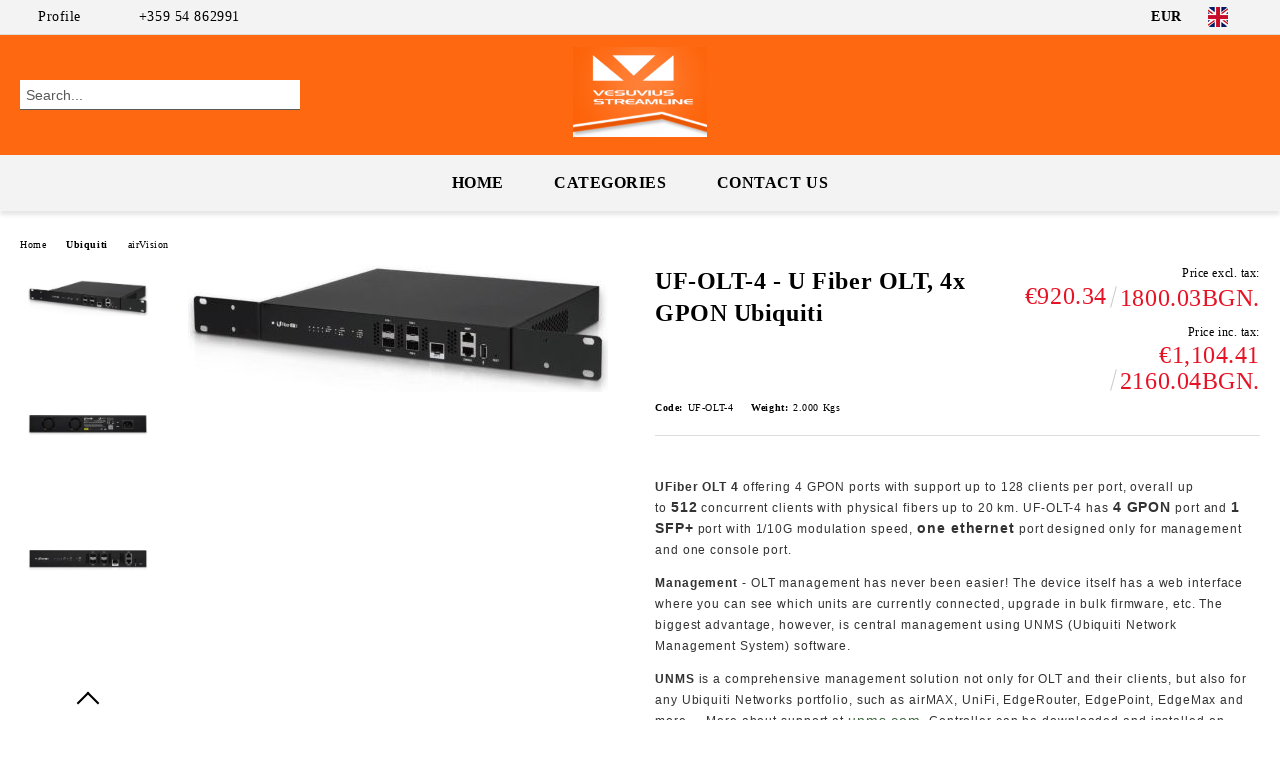

--- FILE ---
content_type: text/html; charset=utf-8
request_url: https://vesuviustreamline.com/en/Ubiquiti-UF-OLT-4
body_size: 18520
content:
<!DOCTYPE html>
<html lang="en">
<head>
	<meta http-equiv="Content-Type" content="text/html; charset=utf-8" />
<meta http-equiv="Content-Script-Type" content="text/javascript" />
<meta http-equiv="Content-Style-Type" content="text/css" />
<meta name="description" content="UFiber OLT 4 offering 4 GPON ports with support up to 128 clients per port, overall up to 512 concurrent clients with physical fibers up to 20 km. UF-OLT-4 has 4 GPON port and 1 SFP+ port with 1/10G modulation speed, one ethernet port designed only for management and one console port.

Management - OLT management has never been easier! The device itself has a web interface where you can see which units are currently connected, upgrade in bulk firmware, etc. The biggest advantage, however, is central management using UNMS (Ubiquiti Network Management System) software.

UNMS is a comprehensive management solution not only for OLT and their clients, but also for any Ubiquiti Networks portfolio, such as airMAX, UniFi, EdgeRouter, EdgePoint, EdgeMax and more ... More about support at unms.com. Controller can be downloaded and installed on Linux. The cloud solution is not yet supported, however it is possible to rent a hosted solution eg here." />
<meta name="keywords" content="UF-OLT-4, price, Bulgaria, OLT, Ubiquiti, U fiber" />
<meta name="twitter:card" content="summary" /><meta name="twitter:site" content="@server.seliton.com" /><meta name="twitter:title" content="UF-OLT-4" /><meta name="twitter:description" content="UFiber OLT 4 offering 4 GPON ports with support up to 128 clients per port, overall up to 512 concurrent clients with physical fibers up to 20 km. UF-OLT-4 has 4 GPON port and 1 SFP+ port with 1/10G modulation speed, one ethernet port designed only for management and one console port.

Management - OLT management has never been easier! The device itself has a web interface where you can see which units are currently connected, upgrade in bulk firmware, etc. The biggest advantage, however, is central management using UNMS (Ubiquiti Network Management System) software.

UNMS is a comprehensive management solution not only for OLT and their clients, but also for any Ubiquiti Networks portfolio, such as airMAX, UniFi, EdgeRouter, EdgePoint, EdgeMax and more ... More about support at unms.com. Controller can be downloaded and installed on Linux. The cloud solution is not yet supported, however it is possible to rent a hosted solution eg here." /><meta name="twitter:image" content="http://vesuviustreamline.com/userfiles/productimages/product_2999.jpg" />
<link rel="icon" type="image/x-icon" href="/favicon.ico" />
<title>UF-OLT-4</title>
<link rel="canonical" href="https://vesuviustreamline.com/en/Ubiquiti-UF-OLT-4" />

<link rel="stylesheet" type="text/css" href="/userfiles/css/css_67_154.css" />
<script type="text/javascript" src="/userfiles/css/js_67_52.js"></script>
<meta name="viewport" content="width=device-width, initial-scale=1" />
<link rel="alternate" type="application/rss+xml" title="News" href="/module.php?ModuleName=com.summercart.rss&amp;UILanguage=en&amp;FeedType=News" />
<script type="text/javascript">
$(function(){
	$('.innerbox').colorbox({minWidth: 500, minHeight: 300, maxWidth: '90%', maxHeight: '96%'});
		var maxProducts = 7;
	var httpsDomain = 'https://vesuviustreamline.com/';
	var searchUrl = '/en/search.html';
	var seeMoreText = 'see more';
	
	SC.Util.initQuickSearch(httpsDomain, maxProducts, searchUrl, seeMoreText);
	});

SC.storeRoot = 'https://vesuviustreamline.com/';
SC.storeRootPath = '/';
SC.ML.PROVIDE_VALID_EMAIL = 'You need to provide a valid e-mail address.';
SC.JSVersion = '';
</script>


		<script type="application/ld+json">
			{
				"@context": "https://schema.org",
				"@type": "BreadcrumbList",
				"itemListElement":
				[
					{
						"@type": "ListItem",
						"position": 1,
						"item":
						{
							"@id": "https://vesuviustreamline.com/en/",
							"name": "Home"
						}
					},
					{
						"@type": "ListItem",
						"position": 2,
						"item":
						{
							"@id": "https://vesuviustreamline.com/category/ubiquiti-networks-products/",
							"name": "Ubiquiti"
						}
					},
					{
						"@type": "ListItem",
						"position": 3,
						"item":
						{
							"@id": "https://vesuviustreamline.com/en/ubiquiti-U-Fiber",
							"name": "airVision"
						}
					},
					{
						"@type": "ListItem",
						"position": 4,
						"item":
						{
							"@id": "https://vesuviustreamline.com/en/Ubiquiti-UF-OLT-4",
							"name": "UF-OLT-4 - U Fiber OLT, 4x GPON Ubiquiti"
						}
					}
				]
			}
		</script>





<meta property="og:site_name" content="Rootelsat, Ltd." /><meta property="og:locality" content="Shumen" /><meta property="og:street-address" content="#29 Dede Agach, Str., ZIENO 2nd Portal" /><meta property="og:postal-code" content="9700" /><meta property="og:country-name" content="Bulgaria" /><meta property="og:email" content="office@vstl.eu" /><meta property="og:phone_number" content="+359 54 862991" /><meta property="og:type" content="product" /><meta property="og:title" content="UF-OLT-4 - U Fiber OLT, 4x GPON Ubiquiti" /><meta property="og:url" content="https://vesuviustreamline.com/en/Ubiquiti-UF-OLT-4" /><meta property="og:image" content="https://vesuviustreamline.com/userfiles/productimages/product_2999.jpg" /><meta property="og:description" content="UFiber OLT 4 offering 4 GPON ports with support up to 128 clients per port, overall up to 512 concurrent clients with physical fibers up to 20 km. UF-OLT-4 has 4 GPON port and 1 SFP+ port with 1/10G modulation speed, one ethernet port designed only for management and one console port.

Management - OLT management has never been easier! The device itself has a web interface where you can see which units are currently connected, upgrade in bulk firmware, etc. The biggest advantage, however, is central management using UNMS (Ubiquiti Network Management System) software.

UNMS is a comprehensive management solution not only for OLT and their clients, but also for any Ubiquiti Networks portfolio, such as airMAX, UniFi, EdgeRouter, EdgePoint, EdgeMax and more ... More about support at unms.com. Controller can be downloaded and installed on Linux. The cloud solution is not yet supported, however it is possible to rent a hosted solution eg here." /></head>

<body class="lang-en dynamic-page dynamic-page-product layout-108 layout-type-wide products-per-row-4 " >


<div class="c-body-container js-body-container">
	<div class="c-body-container__sub">
		
		<header class="container c-header js-header-container">
						<div class="c-header__topline">
				<div class="c-header__topline-inner">
					<div class="c-header__profile js-header-login-section">
						<div class="c-header__profile-toggle-icon">Profile</div>
																								
												<div class="c-header__profile-dd">
							<a href="https://vesuviustreamline.com/en/login.html" class="c-header__profile_link c-header__profile-login">Login</a>
							<a href="https://vesuviustreamline.com/en/register.html" class="c-header__profile_link c-header__profile-register">Register</a>
						</div>
												
						<div class="c-header__phone-wrapper c-header__contacet-row">
							<a href="tel:+359 54 862991" class="c-header__phone-number">+359 54 862991</a>
						</div>
					</div>
					
					<div class="c-header__lang-currency-social">
												<div class="c-header__currency js-header-currency">
							<span class="c-header__currency-label">Currency</span>
							<div class="c_header__currency-selected">
								<span class="c-header__currency-code-wrapper"><span class="c_header__currency-selected-code">EUR</span></span>
							</div>
							<input type="hidden" name="CurrencyID" class="CurrencyID" id="js-selected-currencyid" value="2" />
							<ul id="currency-list" class="c-header__currency-list">
																<li class="c-header__currency-selector js-currency-selector selected" id="currencyId_2">EUR</li>
																<li class="c-header__currency-selector js-currency-selector " id="currencyId_7">BGN</li>
															</ul>
						</div>
												
												<div class="c-header__language js-header-language">
							<span class="c-header__language-label">Language</span>
							<div class="language-container">
																								<div class="c_header__language-selected">
									<span class="c-header__language-code-wrapper language-has-selection"><img src="/userfiles/languages/image_6f6b25c782856516903d6739e6190003.jpg" width="30" height="30" alt="EN" /> <span class="c-header__language-code">EN</span></span>
								</div>
																
																<ul class="c-header__language-list">
																											<li class="c-header__language-dropdown selected">
									<a class="c-header__language-dropdown-link" href="/en/Ubiquiti-UF-OLT-4">
										<img class="c-header__language-dropdown-image" src="/userfiles/languages/image_6f6b25c782856516903d6739e6190003.jpg" width="30" height="30" alt="EN"  />
										<span class="c-header__language-code">EN</span>
									</a>
									</li>
																		<li class="c-header__language-dropdown">
									<a class="c-header__language-dropdown-link" href="/Ubiquiti-UF-OLT-4">
										<img class="c-header__language-dropdown-image" src="/userfiles/languages/image_bb8d206d332b89f4931091b5a04d6fe2.jpg" width="30" height="30" alt="BG"  />
										<span class="c-header__language-code">BG</span>
									</a>
									</li>
																	</ul>
															</div>
						</div>
												
						<div class="c-header__social-networks">
																																																							</div>
					</div>
				</div>
			</div>
			
			<div class="c-header__standard">
				<div class="c-header__search js-header-search">
					<div class="c-header__search-advanced"><a class="c-header__search-advanced-link" href="/en/search.html?action=dmAdvancedSearch">Advanced Search</a></div>
					<form action="/en/search.html" class="c-header_search_form js-header-search-form">
						<input type="text" class="c-header__search_input js-header-search-input" id="sbox" name="phrase" value="" placeholder="Search..." />
						<span class="c-header__search-button"><input type="submit" value="Search" class="c-header__search-button-submit" /></span>
					</form>
				</div>
				
				<h2 class="c-header__logo c-header__logo--is-image">
				<a class="c-header__logo-link" href="/en/">
					<img class="c-header__logo-image" src="/userfiles/logo/h.png" alt="Rootelsat, Ltd." width="432" height="292" />									</a>
								</h2>
				
				<div class="c-header__info">
										
										<div class="c-header__cart js-header-cart js-header-mini-cart-wrapper">
												<div class="c-header__cart-wrapper">
							<div class="c-header__cart--empty-icon"></div>
						</div>
												
											</div>
									</div>
			</div>
			
			<div class="c-header__mobile">
				<ul class="c-header__mobile-menu">
					<li class="c-header__mobile-menu-item mobile-menu-item-nav js-mobile-menu-toggle-nav">
						<span class="c-header__mobile-menu-icon"></span>
					</li>
					<li class="c-header__mobile-menu-item mobile-menu-item-search">
						<svg xmlns="http://www.w3.org/2000/svg" width="24.811" height="24.811" viewBox="0 0 21.811 21.811">
							<g id="search-outline" transform="translate(-63.25 -63.25)">
								<path id="Path_113" data-name="Path 113" d="M72.182,64a8.182,8.182,0,1,0,8.182,8.182A8.182,8.182,0,0,0,72.182,64Z" fill="none" stroke="#000" stroke-miterlimit="10" stroke-width="1.5"/>
								<path id="Path_114" data-name="Path 114" d="M338.29,338.29,344,344" transform="translate(-260.004 -260.004)" fill="none" stroke="#000" stroke-linecap="round" stroke-miterlimit="10" stroke-width="1.5"/>
							</g>
						</svg>
						<div class="c-header__search c-header__search--mobile">
							<form action="/en/search.html" class="c-header_search_form js-header-search-form">
								<input type="text" class="c-header__search_input c-header__search_input--mobile js-header-search-input" id="js-search-phrase" name="phrase" value="" placeholder="Search..." />
								<span class="c-header__search-button"><input type="submit" value="Search" class="c-header__search-button-submit" /></span>
							</form>
						</div>
					</li>
					<li class="c-header__standard-logo-section">
						<h2 class="c-header__logo c-header__logo--is-image">
						<a href="/en/" alt="Logo">
							<img class="c-header__logo-image" src="/userfiles/logo/h.png" alt="Rootelsat, Ltd." width="432" height="292" />													</a>
						</h2>
					</li>
					<li class="c-header__mobile-menu-item is-mobile-cart">
												
																		<div id="mobile-cart" class="mobile-menu-item-cart js-mobile-menu-item-cart">
							<svg xmlns="http://www.w3.org/2000/svg" width="31" height="30" viewBox="0 0 31 30">
								<g id="cart-41" transform="translate(1.5 0.5)">
									<circle id="Ellipse_37" data-name="Ellipse 37" cx="1.847" cy="1.847" r="1.847" transform="translate(9.451 24.148)" fill="#000812"/>
									<path id="Ellipse_37_-_Outline" data-name="Ellipse 37 - Outline" d="M1.847-.5A2.347,2.347,0,1,1-.5,1.847,2.35,2.35,0,0,1,1.847-.5Zm0,3.695A1.347,1.347,0,1,0,.5,1.847,1.349,1.349,0,0,0,1.847,3.195Z" transform="translate(9.451 24.148)"/>
									<circle id="Ellipse_38" data-name="Ellipse 38" cx="1.847" cy="1.847" r="1.847" transform="translate(20.166 24.148)" fill="#000812"/>
									<path id="Ellipse_38_-_Outline" data-name="Ellipse 38 - Outline" d="M1.847-.5A2.347,2.347,0,1,1-.5,1.847,2.35,2.35,0,0,1,1.847-.5Zm0,3.695A1.347,1.347,0,1,0,.5,1.847,1.349,1.349,0,0,0,1.847,3.195Z" transform="translate(20.166 24.148)"/>
									<path id="Path_88" data-name="Path 88" d="M22.352,21.855H10.732a3.527,3.527,0,0,1-3.357-3.112L4.066,2.843H.709a1,1,0,0,1,0-2h4.17a1,1,0,0,1,.979.8l.877,4.215H26.709a1,1,0,0,1,.986,1.167L25.714,18.714l0,.02A3.529,3.529,0,0,1,22.352,21.855Zm-15.2-14L9.334,18.344l0,.016c.138.723.577,1.5,1.394,1.5h11.62c.814,0,1.253-.766,1.393-1.486L25.525,7.854Z" transform="translate(0 0)"/>
									<rect id="Rectangle_179" data-name="Rectangle 179" width="31" height="30" transform="translate(-1.5 -0.5)" fill="none"/>
								</g>
							</svg>
						</div>
												
																	</li>
				</ul>
			</div>
			<div class="c-mobile-holder"></div>
		</header><!-- header container -->
<main>
<div class="o-column c-layout-top o-layout--horizontal c-layout-top__sticky  js-layout-top">
	<div class="c-layout-wrapper c-layout-top__sticky-wrapper">
		<div class="o-box c-box-main-menu js-main-menu-box">
	<div class="c-mobile__close js-mobile-close-menu"></div>
	<div class="c-mobile__phone js-mobile-phone-content"></div>
	<div class="c-mobile__nav">
		<div class="c-mobile__nav-item is-menu js-mobile-toggle-menu is-active"><span>Menu</span></div>
		<div class="c-mobile__nav-item is-profile js-mobile-toggle-profile"><span>Profile</span></div>
		<div class="c-mobile__nav-item is-int js-mobile-toggle-int"><i class="js-mobile-current-flag"></i><span>Language</span></div>
	</div>
	
	<div class="o-box-content c-box-main-menu__content">
		<ul class="c-box-main-menu__list">
						<li class=" c-box-main-menu__item js-box-main-menu__item">
				<a href="/en/" title="Home" class="c-box-main-menu__item-link">
										Home
					<span class="c-box-main-menu__mobile-control js-mobile-control"><span>+</span></span>
				</a>
							</li>
						<li class="menu-item-dropdown-menu c-box-main-menu__item js-box-main-menu__item has-submenus">
				<a href="#" title="Categories" class="c-box-main-menu__item-link">
										Categories
					<span class="c-box-main-menu__mobile-control js-mobile-control"><span>+</span></span>
				</a>
									<ul class="o-box-content c-box-dd-categories__subcategory-list js-box-dd-categories__subcategory-list">
			<li class="c-box-dd-categories__item js-box-dd-categories-item c-box-dd-categories__categoryid-120 has-submenus is-first  is-open ">
			<a href="/en/wireless" class="c-box-dd-categories__subcategory-item-link hasProducts is-parent">
				<span>Wireless Networks</span><span class="c-box-main-menu__mobile-control js-mobile-control"><span>+</span></span>
			</a>
			<ul class="o-box-content c-box-dd-categories__subcategory-list js-box-dd-categories__subcategory-list">
			<li class="c-box-dd-categories__item js-box-dd-categories-item c-box-dd-categories__categoryid-45 has-submenus is-first   ">
			<a href="/category/access-points-cpe/" class="c-box-dd-categories__subcategory-item-link hasProducts is-parent">
				<span>Outdoor CPEs</span><span class="c-box-main-menu__mobile-control js-mobile-control"><span>+</span></span>
			</a>
			<ul class="o-box-content c-box-dd-categories__subcategory-list js-box-dd-categories__subcategory-list">
			<li class="c-box-dd-categories__item js-box-dd-categories-item c-box-dd-categories__categoryid-123  is-first   ">
			<a href="/en/category/123/mikrotik.html" class="c-box-dd-categories__subcategory-item-link noProducts ">
				<span>MikroTik</span><span class="c-box-main-menu__mobile-control js-mobile-control"><span>+</span></span>
			</a>
			
		</li>
			<li class="c-box-dd-categories__item js-box-dd-categories-item c-box-dd-categories__categoryid-124     ">
			<a href="/en/category/124/ubiquiti-airmax.html" class="c-box-dd-categories__subcategory-item-link noProducts ">
				<span>Ubiquiti AirMAX</span><span class="c-box-main-menu__mobile-control js-mobile-control"><span>+</span></span>
			</a>
			
		</li>
			<li class="c-box-dd-categories__item js-box-dd-categories-item c-box-dd-categories__categoryid-125     ">
			<a href="/en/category/125/ubiquiti-airmax-ac.html" class="c-box-dd-categories__subcategory-item-link noProducts ">
				<span>Ubiquiti AirMAX AC</span><span class="c-box-main-menu__mobile-control js-mobile-control"><span>+</span></span>
			</a>
			
		</li>
			<li class="c-box-dd-categories__item js-box-dd-categories-item c-box-dd-categories__categoryid-138     ">
			<a href="/en/category/138/mimosa.html" class="c-box-dd-categories__subcategory-item-link noProducts ">
				<span>MIMOSA</span><span class="c-box-main-menu__mobile-control js-mobile-control"><span>+</span></span>
			</a>
			
		</li>
			<li class="c-box-dd-categories__item js-box-dd-categories-item c-box-dd-categories__categoryid-144     ">
			<a href="/en/category/144/ubiquiti-ltu.html" class="c-box-dd-categories__subcategory-item-link noProducts ">
				<span>Ubiquiti LTU</span><span class="c-box-main-menu__mobile-control js-mobile-control"><span>+</span></span>
			</a>
			
		</li>
			<li class="c-box-dd-categories__item js-box-dd-categories-item c-box-dd-categories__categoryid-146   is-last  ">
			<a href="/en/category/146/ubiquiti-wave.html" class="c-box-dd-categories__subcategory-item-link noProducts ">
				<span>Ubiquiti WAVE</span><span class="c-box-main-menu__mobile-control js-mobile-control"><span>+</span></span>
			</a>
			
		</li>
	</ul>
		</li>
			<li class="c-box-dd-categories__item js-box-dd-categories-item c-box-dd-categories__categoryid-121 has-submenus    ">
			<a href="/en/Wireless-WiFi" class="c-box-dd-categories__subcategory-item-link hasProducts is-parent">
				<span>WiFi AP</span><span class="c-box-main-menu__mobile-control js-mobile-control"><span>+</span></span>
			</a>
			<ul class="o-box-content c-box-dd-categories__subcategory-list js-box-dd-categories__subcategory-list">
			<li class="c-box-dd-categories__item js-box-dd-categories-item c-box-dd-categories__categoryid-126  is-first   ">
			<a href="/en/category/126/unifi-ubiquiti.html" class="c-box-dd-categories__subcategory-item-link noProducts ">
				<span>UniFi Ubiquiti</span><span class="c-box-main-menu__mobile-control js-mobile-control"><span>+</span></span>
			</a>
			
		</li>
			<li class="c-box-dd-categories__item js-box-dd-categories-item c-box-dd-categories__categoryid-127   is-last  ">
			<a href="/en/category/127/mikrotik-ip-com-tp-link.html" class="c-box-dd-categories__subcategory-item-link noProducts ">
				<span>MikroTik, IP-Com, TP-Link</span><span class="c-box-main-menu__mobile-control js-mobile-control"><span>+</span></span>
			</a>
			
		</li>
	</ul>
		</li>
			<li class="c-box-dd-categories__item js-box-dd-categories-item c-box-dd-categories__categoryid-77     is-current">
			<a href="/en/category/77/wireless-routers.html" class="c-box-dd-categories__subcategory-item-link noProducts ">
				<span>Wireless Routers</span><span class="c-box-main-menu__mobile-control js-mobile-control"><span>+</span></span>
			</a>
			
		</li>
			<li class="c-box-dd-categories__item js-box-dd-categories-item c-box-dd-categories__categoryid-129 has-submenus    ">
			<a href="/en/category/129/backbone-ptp-bridge.html" class="c-box-dd-categories__subcategory-item-link hasProducts is-parent">
				<span>Backbone PtP Bridge</span><span class="c-box-main-menu__mobile-control js-mobile-control"><span>+</span></span>
			</a>
			<ul class="o-box-content c-box-dd-categories__subcategory-list js-box-dd-categories__subcategory-list">
			<li class="c-box-dd-categories__item js-box-dd-categories-item c-box-dd-categories__categoryid-128  is-first   ">
			<a href="/en/category/128/5ghz-bridge.html" class="c-box-dd-categories__subcategory-item-link noProducts ">
				<span>5GHz Bridge</span><span class="c-box-main-menu__mobile-control js-mobile-control"><span>+</span></span>
			</a>
			
		</li>
			<li class="c-box-dd-categories__item js-box-dd-categories-item c-box-dd-categories__categoryid-131     ">
			<a href="/en/category/131/11-24-ghz-bridge.html" class="c-box-dd-categories__subcategory-item-link noProducts ">
				<span>11-24 GHz Bridge</span><span class="c-box-main-menu__mobile-control js-mobile-control"><span>+</span></span>
			</a>
			
		</li>
			<li class="c-box-dd-categories__item js-box-dd-categories-item c-box-dd-categories__categoryid-130   is-last  ">
			<a href="/en/category/130/60-ghz-bridge.html" class="c-box-dd-categories__subcategory-item-link noProducts ">
				<span>60 GHz Bridge</span><span class="c-box-main-menu__mobile-control js-mobile-control"><span>+</span></span>
			</a>
			
		</li>
	</ul>
		</li>
			<li class="c-box-dd-categories__item js-box-dd-categories-item c-box-dd-categories__categoryid-132     ">
			<a href="/en/Wireless-Antennas" class="c-box-dd-categories__subcategory-item-link noProducts ">
				<span>Antennas</span><span class="c-box-main-menu__mobile-control js-mobile-control"><span>+</span></span>
			</a>
			
		</li>
			<li class="c-box-dd-categories__item js-box-dd-categories-item c-box-dd-categories__categoryid-133     ">
			<a href="/en/category/133/rf-cables-and-accessories.html" class="c-box-dd-categories__subcategory-item-link noProducts ">
				<span>RF Cables and Accessories</span><span class="c-box-main-menu__mobile-control js-mobile-control"><span>+</span></span>
			</a>
			
		</li>
			<li class="c-box-dd-categories__item js-box-dd-categories-item c-box-dd-categories__categoryid-134   is-last  ">
			<a href="/en/Wireless-IP-Cam" class="c-box-dd-categories__subcategory-item-link noProducts ">
				<span>Wireless IP Cameras</span><span class="c-box-main-menu__mobile-control js-mobile-control"><span>+</span></span>
			</a>
			
		</li>
	</ul>
		</li>
			<li class="c-box-dd-categories__item js-box-dd-categories-item c-box-dd-categories__categoryid-135 has-submenus    ">
			<a href="/en/LAN-Networks" class="c-box-dd-categories__subcategory-item-link noProducts is-parent">
				<span>LAN Networks</span><span class="c-box-main-menu__mobile-control js-mobile-control"><span>+</span></span>
			</a>
			<ul class="o-box-content c-box-dd-categories__subcategory-list js-box-dd-categories__subcategory-list">
			<li class="c-box-dd-categories__item js-box-dd-categories-item c-box-dd-categories__categoryid-50  is-first   ">
			<a href="/category/10-100-1000-ethernet-switches/" class="c-box-dd-categories__subcategory-item-link noProducts ">
				<span>Ethernet Switches</span><span class="c-box-main-menu__mobile-control js-mobile-control"><span>+</span></span>
			</a>
			
		</li>
			<li class="c-box-dd-categories__item js-box-dd-categories-item c-box-dd-categories__categoryid-136     ">
			<a href="/en/PoE-Switches" class="c-box-dd-categories__subcategory-item-link noProducts ">
				<span>PoE Switches</span><span class="c-box-main-menu__mobile-control js-mobile-control"><span>+</span></span>
			</a>
			
		</li>
			<li class="c-box-dd-categories__item js-box-dd-categories-item c-box-dd-categories__categoryid-90     ">
			<a href="/en/category/90/fiber-optic-routers-and-switches.html" class="c-box-dd-categories__subcategory-item-link noProducts ">
				<span>Fiber Optic Routers and Switches</span><span class="c-box-main-menu__mobile-control js-mobile-control"><span>+</span></span>
			</a>
			
		</li>
			<li class="c-box-dd-categories__item js-box-dd-categories-item c-box-dd-categories__categoryid-78     ">
			<a href="/en/category/78/routers.html" class="c-box-dd-categories__subcategory-item-link noProducts ">
				<span>Routers</span><span class="c-box-main-menu__mobile-control js-mobile-control"><span>+</span></span>
			</a>
			
		</li>
			<li class="c-box-dd-categories__item js-box-dd-categories-item c-box-dd-categories__categoryid-137     ">
			<a href="/en/PoE-Routers" class="c-box-dd-categories__subcategory-item-link noProducts ">
				<span>PoE Routers</span><span class="c-box-main-menu__mobile-control js-mobile-control"><span>+</span></span>
			</a>
			
		</li>
			<li class="c-box-dd-categories__item js-box-dd-categories-item c-box-dd-categories__categoryid-152   is-last  ">
			<a href="/en/category/152/cables-accessories.html" class="c-box-dd-categories__subcategory-item-link noProducts ">
				<span>Cables &amp; Accessories</span><span class="c-box-main-menu__mobile-control js-mobile-control"><span>+</span></span>
			</a>
			
		</li>
	</ul>
		</li>
			<li class="c-box-dd-categories__item js-box-dd-categories-item c-box-dd-categories__categoryid-52 has-submenus    ">
			<a href="/category/optic%20networks/" class="c-box-dd-categories__subcategory-item-link hasProducts is-parent">
				<span>Fiber Optics</span><span class="c-box-main-menu__mobile-control js-mobile-control"><span>+</span></span>
			</a>
			<ul class="o-box-content c-box-dd-categories__subcategory-list js-box-dd-categories__subcategory-list">
			<li class="c-box-dd-categories__item js-box-dd-categories-item c-box-dd-categories__categoryid-79  is-first   ">
			<a href="/en/category/79/gepon.html" class="c-box-dd-categories__subcategory-item-link noProducts ">
				<span>GEPON</span><span class="c-box-main-menu__mobile-control js-mobile-control"><span>+</span></span>
			</a>
			
		</li>
			<li class="c-box-dd-categories__item js-box-dd-categories-item c-box-dd-categories__categoryid-80     ">
			<a href="/en/category/80/fusion-splicer.html" class="c-box-dd-categories__subcategory-item-link noProducts ">
				<span>Fusion Splicer</span><span class="c-box-main-menu__mobile-control js-mobile-control"><span>+</span></span>
			</a>
			
		</li>
			<li class="c-box-dd-categories__item js-box-dd-categories-item c-box-dd-categories__categoryid-81     ">
			<a href="/en/category/81/fiber-passive-and-accessories.html" class="c-box-dd-categories__subcategory-item-link noProducts ">
				<span>Fiber Passive and Accessories</span><span class="c-box-main-menu__mobile-control js-mobile-control"><span>+</span></span>
			</a>
			
		</li>
			<li class="c-box-dd-categories__item js-box-dd-categories-item c-box-dd-categories__categoryid-82 has-submenus    ">
			<a href="/en/category/82/sfp-modules.html" class="c-box-dd-categories__subcategory-item-link hasProducts is-parent">
				<span>SFP Modules</span><span class="c-box-main-menu__mobile-control js-mobile-control"><span>+</span></span>
			</a>
			<ul class="o-box-content c-box-dd-categories__subcategory-list js-box-dd-categories__subcategory-list">
			<li class="c-box-dd-categories__item js-box-dd-categories-item c-box-dd-categories__categoryid-112  is-first   ">
			<a href="/en/category/112/sfp-optical-modules-1-25g.html" class="c-box-dd-categories__subcategory-item-link noProducts ">
				<span>SFP Optical Modules 1,25G</span><span class="c-box-main-menu__mobile-control js-mobile-control"><span>+</span></span>
			</a>
			
		</li>
			<li class="c-box-dd-categories__item js-box-dd-categories-item c-box-dd-categories__categoryid-113     ">
			<a href="/en/category/113/sfp-optical-modules-10g.html" class="c-box-dd-categories__subcategory-item-link noProducts ">
				<span>SFP+ Optical modules 10G</span><span class="c-box-main-menu__mobile-control js-mobile-control"><span>+</span></span>
			</a>
			
		</li>
			<li class="c-box-dd-categories__item js-box-dd-categories-item c-box-dd-categories__categoryid-153     ">
			<a href="/en/category/153/sfp28-optical-modules-25g.html" class="c-box-dd-categories__subcategory-item-link noProducts ">
				<span>SFP28 Optical Modules 25G</span><span class="c-box-main-menu__mobile-control js-mobile-control"><span>+</span></span>
			</a>
			
		</li>
			<li class="c-box-dd-categories__item js-box-dd-categories-item c-box-dd-categories__categoryid-114     ">
			<a href="/en/category/114/sfp-and-sfp-copper-modules.html" class="c-box-dd-categories__subcategory-item-link noProducts ">
				<span>SFP and SFP+ Copper modules</span><span class="c-box-main-menu__mobile-control js-mobile-control"><span>+</span></span>
			</a>
			
		</li>
			<li class="c-box-dd-categories__item js-box-dd-categories-item c-box-dd-categories__categoryid-154   is-last  ">
			<a href="/en/category/154/qsfp-optical-modules-40g.html" class="c-box-dd-categories__subcategory-item-link noProducts ">
				<span>QSFP+ optical modules 40G</span><span class="c-box-main-menu__mobile-control js-mobile-control"><span>+</span></span>
			</a>
			
		</li>
	</ul>
		</li>
			<li class="c-box-dd-categories__item js-box-dd-categories-item c-box-dd-categories__categoryid-108     ">
			<a href="/en/category/108/patch-cords-single-mode.html" class="c-box-dd-categories__subcategory-item-link noProducts ">
				<span>Patch Cords - Single Mode</span><span class="c-box-main-menu__mobile-control js-mobile-control"><span>+</span></span>
			</a>
			
		</li>
			<li class="c-box-dd-categories__item js-box-dd-categories-item c-box-dd-categories__categoryid-109     ">
			<a href="/en/category/109/patch-cords-multi-mode.html" class="c-box-dd-categories__subcategory-item-link noProducts ">
				<span>Patch Cords - Multi Mode</span><span class="c-box-main-menu__mobile-control js-mobile-control"><span>+</span></span>
			</a>
			
		</li>
			<li class="c-box-dd-categories__item js-box-dd-categories-item c-box-dd-categories__categoryid-110   is-last  ">
			<a href="/en/category/110/dac-and-aoc-cables.html" class="c-box-dd-categories__subcategory-item-link noProducts ">
				<span>DAC and AOC cables</span><span class="c-box-main-menu__mobile-control js-mobile-control"><span>+</span></span>
			</a>
			
		</li>
	</ul>
		</li>
			<li class="c-box-dd-categories__item js-box-dd-categories-item c-box-dd-categories__categoryid-41 has-submenus    ">
			<a href="/category/ubiquiti-networks-products/" class="c-box-dd-categories__subcategory-item-link hasProducts is-parent">
				<span>Ubiquiti</span><span class="c-box-main-menu__mobile-control js-mobile-control"><span>+</span></span>
			</a>
			<ul class="o-box-content c-box-dd-categories__subcategory-list js-box-dd-categories__subcategory-list">
			<li class="c-box-dd-categories__item js-box-dd-categories-item c-box-dd-categories__categoryid-145  is-first   ">
			<a href="/en/category/145/ltu.html" class="c-box-dd-categories__subcategory-item-link noProducts ">
				<span>LTU</span><span class="c-box-main-menu__mobile-control js-mobile-control"><span>+</span></span>
			</a>
			
		</li>
			<li class="c-box-dd-categories__item js-box-dd-categories-item c-box-dd-categories__categoryid-147     ">
			<a href="/en/category/147/wave.html" class="c-box-dd-categories__subcategory-item-link noProducts ">
				<span>WAVE</span><span class="c-box-main-menu__mobile-control js-mobile-control"><span>+</span></span>
			</a>
			
		</li>
			<li class="c-box-dd-categories__item js-box-dd-categories-item c-box-dd-categories__categoryid-87     ">
			<a href="/en/category/87/airmax-ac.html" class="c-box-dd-categories__subcategory-item-link noProducts ">
				<span>airMAX AC</span><span class="c-box-main-menu__mobile-control js-mobile-control"><span>+</span></span>
			</a>
			
		</li>
			<li class="c-box-dd-categories__item js-box-dd-categories-item c-box-dd-categories__categoryid-70     ">
			<a href="/en/category/70/airmax.html" class="c-box-dd-categories__subcategory-item-link noProducts ">
				<span>airMAX</span><span class="c-box-main-menu__mobile-control js-mobile-control"><span>+</span></span>
			</a>
			
		</li>
			<li class="c-box-dd-categories__item js-box-dd-categories-item c-box-dd-categories__categoryid-76     ">
			<a href="/en/category/76/airmax-antennas.html" class="c-box-dd-categories__subcategory-item-link noProducts ">
				<span>airMAX Antennas</span><span class="c-box-main-menu__mobile-control js-mobile-control"><span>+</span></span>
			</a>
			
		</li>
			<li class="c-box-dd-categories__item js-box-dd-categories-item c-box-dd-categories__categoryid-71     ">
			<a href="/en/category/71/airfiber.html" class="c-box-dd-categories__subcategory-item-link noProducts ">
				<span>airFiber</span><span class="c-box-main-menu__mobile-control js-mobile-control"><span>+</span></span>
			</a>
			
		</li>
			<li class="c-box-dd-categories__item js-box-dd-categories-item c-box-dd-categories__categoryid-72     ">
			<a href="/en/ubiquiti-U-Fiber" class="c-box-dd-categories__subcategory-item-link noProducts ">
				<span>airVision</span><span class="c-box-main-menu__mobile-control js-mobile-control"><span>+</span></span>
			</a>
			
		</li>
			<li class="c-box-dd-categories__item js-box-dd-categories-item c-box-dd-categories__categoryid-73 has-submenus    ">
			<a href="/en/category/73/unifi.html" class="c-box-dd-categories__subcategory-item-link hasProducts is-parent">
				<span>UniFi</span><span class="c-box-main-menu__mobile-control js-mobile-control"><span>+</span></span>
			</a>
			<ul class="o-box-content c-box-dd-categories__subcategory-list js-box-dd-categories__subcategory-list">
			<li class="c-box-dd-categories__item js-box-dd-categories-item c-box-dd-categories__categoryid-141  is-first   ">
			<a href="/en/category/141/unifi-access-points.html" class="c-box-dd-categories__subcategory-item-link noProducts ">
				<span>UniFi Access Points</span><span class="c-box-main-menu__mobile-control js-mobile-control"><span>+</span></span>
			</a>
			
		</li>
			<li class="c-box-dd-categories__item js-box-dd-categories-item c-box-dd-categories__categoryid-142     ">
			<a href="/en/category/142/unifi-switches.html" class="c-box-dd-categories__subcategory-item-link noProducts ">
				<span>UniFi Switches</span><span class="c-box-main-menu__mobile-control js-mobile-control"><span>+</span></span>
			</a>
			
		</li>
			<li class="c-box-dd-categories__item js-box-dd-categories-item c-box-dd-categories__categoryid-119   is-last  ">
			<a href="/en/category/119/unifi-os-consoles-controllers-and-gateways.html" class="c-box-dd-categories__subcategory-item-link noProducts ">
				<span>UniFi OS Consoles, Controllers and Gateways</span><span class="c-box-main-menu__mobile-control js-mobile-control"><span>+</span></span>
			</a>
			
		</li>
	</ul>
		</li>
			<li class="c-box-dd-categories__item js-box-dd-categories-item c-box-dd-categories__categoryid-74   is-last  ">
			<a href="/en/category/74/edgemax.html" class="c-box-dd-categories__subcategory-item-link noProducts ">
				<span>EdgeMAX</span><span class="c-box-main-menu__mobile-control js-mobile-control"><span>+</span></span>
			</a>
			
		</li>
	</ul>
		</li>
			<li class="c-box-dd-categories__item js-box-dd-categories-item c-box-dd-categories__categoryid-63 has-submenus    ">
			<a href="/en/Mikrotik" class="c-box-dd-categories__subcategory-item-link hasProducts is-parent">
				<span>MikroTik</span><span class="c-box-main-menu__mobile-control js-mobile-control"><span>+</span></span>
			</a>
			<ul class="o-box-content c-box-dd-categories__subcategory-list js-box-dd-categories__subcategory-list">
			<li class="c-box-dd-categories__item js-box-dd-categories-item c-box-dd-categories__categoryid-64  is-first   ">
			<a href="/en/Mikrotik-Routers" class="c-box-dd-categories__subcategory-item-link noProducts ">
				<span>Ethernet Routers</span><span class="c-box-main-menu__mobile-control js-mobile-control"><span>+</span></span>
			</a>
			
		</li>
			<li class="c-box-dd-categories__item js-box-dd-categories-item c-box-dd-categories__categoryid-65 has-submenus    ">
			<a href="/en/Mikrotik-Switches" class="c-box-dd-categories__subcategory-item-link hasProducts is-parent">
				<span>Switches</span><span class="c-box-main-menu__mobile-control js-mobile-control"><span>+</span></span>
			</a>
			<ul class="o-box-content c-box-dd-categories__subcategory-list js-box-dd-categories__subcategory-list">
			<li class="c-box-dd-categories__item js-box-dd-categories-item c-box-dd-categories__categoryid-149  is-first   ">
			<a href="/en/category/149/poe-switch.html" class="c-box-dd-categories__subcategory-item-link noProducts ">
				<span>PoE Switch</span><span class="c-box-main-menu__mobile-control js-mobile-control"><span>+</span></span>
			</a>
			
		</li>
			<li class="c-box-dd-categories__item js-box-dd-categories-item c-box-dd-categories__categoryid-150     ">
			<a href="/en/category/150/sfp-fiber-switch.html" class="c-box-dd-categories__subcategory-item-link noProducts ">
				<span>SFP FIBER SWITCH</span><span class="c-box-main-menu__mobile-control js-mobile-control"><span>+</span></span>
			</a>
			
		</li>
			<li class="c-box-dd-categories__item js-box-dd-categories-item c-box-dd-categories__categoryid-151   is-last  ">
			<a href="/en/category/151/copper-switch.html" class="c-box-dd-categories__subcategory-item-link noProducts ">
				<span>COPPER SWITCH</span><span class="c-box-main-menu__mobile-control js-mobile-control"><span>+</span></span>
			</a>
			
		</li>
	</ul>
		</li>
			<li class="c-box-dd-categories__item js-box-dd-categories-item c-box-dd-categories__categoryid-66     ">
			<a href="/en/MikroTik-Wireless-Systems" class="c-box-dd-categories__subcategory-item-link noProducts ">
				<span>Wireless Systems</span><span class="c-box-main-menu__mobile-control js-mobile-control"><span>+</span></span>
			</a>
			
		</li>
			<li class="c-box-dd-categories__item js-box-dd-categories-item c-box-dd-categories__categoryid-67     ">
			<a href="/en/Mikrotik-WiFi" class="c-box-dd-categories__subcategory-item-link noProducts ">
				<span>WIreless for Home and Office</span><span class="c-box-main-menu__mobile-control js-mobile-control"><span>+</span></span>
			</a>
			
		</li>
			<li class="c-box-dd-categories__item js-box-dd-categories-item c-box-dd-categories__categoryid-107     ">
			<a href="/en/category/107/lora-iot.html" class="c-box-dd-categories__subcategory-item-link noProducts ">
				<span>LoRa - IoT</span><span class="c-box-main-menu__mobile-control js-mobile-control"><span>+</span></span>
			</a>
			
		</li>
			<li class="c-box-dd-categories__item js-box-dd-categories-item c-box-dd-categories__categoryid-104     ">
			<a href="/en/category/104/lte.html" class="c-box-dd-categories__subcategory-item-link noProducts ">
				<span>LTE</span><span class="c-box-main-menu__mobile-control js-mobile-control"><span>+</span></span>
			</a>
			
		</li>
			<li class="c-box-dd-categories__item js-box-dd-categories-item c-box-dd-categories__categoryid-115     ">
			<a href="/en/MikroTik-60GHz" class="c-box-dd-categories__subcategory-item-link noProducts ">
				<span>60 GHz Products</span><span class="c-box-main-menu__mobile-control js-mobile-control"><span>+</span></span>
			</a>
			
		</li>
			<li class="c-box-dd-categories__item js-box-dd-categories-item c-box-dd-categories__categoryid-85     ">
			<a href="/en/MikroTik-Antennas" class="c-box-dd-categories__subcategory-item-link noProducts ">
				<span>ANTENNAS</span><span class="c-box-main-menu__mobile-control js-mobile-control"><span>+</span></span>
			</a>
			
		</li>
			<li class="c-box-dd-categories__item js-box-dd-categories-item c-box-dd-categories__categoryid-68     ">
			<a href="/en/MikroTik-Interfaces" class="c-box-dd-categories__subcategory-item-link noProducts ">
				<span>Interfaces and Accessories</span><span class="c-box-main-menu__mobile-control js-mobile-control"><span>+</span></span>
			</a>
			
		</li>
			<li class="c-box-dd-categories__item js-box-dd-categories-item c-box-dd-categories__categoryid-106   is-last  ">
			<a href="/en/category/106/gpen-concept.html" class="c-box-dd-categories__subcategory-item-link noProducts ">
				<span>GPEN Concept</span><span class="c-box-main-menu__mobile-control js-mobile-control"><span>+</span></span>
			</a>
			
		</li>
	</ul>
		</li>
			<li class="c-box-dd-categories__item js-box-dd-categories-item c-box-dd-categories__categoryid-34 has-submenus    ">
			<a href="/en/category/34/video-surveillance.html" class="c-box-dd-categories__subcategory-item-link hasProducts is-parent">
				<span>Video Surveillance</span><span class="c-box-main-menu__mobile-control js-mobile-control"><span>+</span></span>
			</a>
			<ul class="o-box-content c-box-dd-categories__subcategory-list js-box-dd-categories__subcategory-list">
			<li class="c-box-dd-categories__item js-box-dd-categories-item c-box-dd-categories__categoryid-35  is-first   ">
			<a href="/category/ip-cameras/" class="c-box-dd-categories__subcategory-item-link noProducts ">
				<span>IPCam and NVR</span><span class="c-box-main-menu__mobile-control js-mobile-control"><span>+</span></span>
			</a>
			
		</li>
			<li class="c-box-dd-categories__item js-box-dd-categories-item c-box-dd-categories__categoryid-42 has-submenus    ">
			<a href="/category/network-video-recorders/" class="c-box-dd-categories__subcategory-item-link hasProducts is-parent">
				<span>Network Video Recorders</span><span class="c-box-main-menu__mobile-control js-mobile-control"><span>+</span></span>
			</a>
			<ul class="o-box-content c-box-dd-categories__subcategory-list js-box-dd-categories__subcategory-list">
			<li class="c-box-dd-categories__item js-box-dd-categories-item c-box-dd-categories__categoryid-98  is-first   ">
			<a href="/en/category/98/4-6-and-8-megapixels.html" class="c-box-dd-categories__subcategory-item-link noProducts ">
				<span>4, 6 and 8 Megapixels</span><span class="c-box-main-menu__mobile-control js-mobile-control"><span>+</span></span>
			</a>
			
		</li>
			<li class="c-box-dd-categories__item js-box-dd-categories-item c-box-dd-categories__categoryid-99     ">
			<a href="/en/category/99/wifi-ip-cameras.html" class="c-box-dd-categories__subcategory-item-link noProducts ">
				<span>WIFI IP Cameras</span><span class="c-box-main-menu__mobile-control js-mobile-control"><span>+</span></span>
			</a>
			
		</li>
			<li class="c-box-dd-categories__item js-box-dd-categories-item c-box-dd-categories__categoryid-100     ">
			<a href="/en/category/100/ptz-network-cameras.html" class="c-box-dd-categories__subcategory-item-link noProducts ">
				<span>PTZ Network Cameras</span><span class="c-box-main-menu__mobile-control js-mobile-control"><span>+</span></span>
			</a>
			
		</li>
			<li class="c-box-dd-categories__item js-box-dd-categories-item c-box-dd-categories__categoryid-139   is-last  ">
			<a href="/en/category/139/imou-dahua-ip.html" class="c-box-dd-categories__subcategory-item-link hasProducts ">
				<span>IMOU Dahua IP</span><span class="c-box-main-menu__mobile-control js-mobile-control"><span>+</span></span>
			</a>
			
		</li>
	</ul>
		</li>
			<li class="c-box-dd-categories__item js-box-dd-categories-item c-box-dd-categories__categoryid-84 has-submenus    ">
			<a href="/en/category/84/dahua-hdcvi.html" class="c-box-dd-categories__subcategory-item-link hasProducts is-parent">
				<span>Dahua HDCVI</span><span class="c-box-main-menu__mobile-control js-mobile-control"><span>+</span></span>
			</a>
			<ul class="o-box-content c-box-dd-categories__subcategory-list js-box-dd-categories__subcategory-list">
			<li class="c-box-dd-categories__item js-box-dd-categories-item c-box-dd-categories__categoryid-94  is-first   ">
			<a href="/en/category/94/2-and-2-1-megapixels.html" class="c-box-dd-categories__subcategory-item-link noProducts ">
				<span>2 and 2.1 Megapixels</span><span class="c-box-main-menu__mobile-control js-mobile-control"><span>+</span></span>
			</a>
			
		</li>
			<li class="c-box-dd-categories__item js-box-dd-categories-item c-box-dd-categories__categoryid-95   is-last  ">
			<a href="/en/category/95/4-megapixels.html" class="c-box-dd-categories__subcategory-item-link noProducts ">
				<span>4 Megapixels</span><span class="c-box-main-menu__mobile-control js-mobile-control"><span>+</span></span>
			</a>
			
		</li>
	</ul>
		</li>
			<li class="c-box-dd-categories__item js-box-dd-categories-item c-box-dd-categories__categoryid-96   is-last  ">
			<a href="/en/category/96/accessories.html" class="c-box-dd-categories__subcategory-item-link noProducts ">
				<span>Accessories</span><span class="c-box-main-menu__mobile-control js-mobile-control"><span>+</span></span>
			</a>
			
		</li>
	</ul>
		</li>
			<li class="c-box-dd-categories__item js-box-dd-categories-item c-box-dd-categories__categoryid-46 has-submenus    ">
			<a href="/category/accessories/" class="c-box-dd-categories__subcategory-item-link hasProducts is-parent">
				<span>Accessories</span><span class="c-box-main-menu__mobile-control js-mobile-control"><span>+</span></span>
			</a>
			<ul class="o-box-content c-box-dd-categories__subcategory-list js-box-dd-categories__subcategory-list">
			<li class="c-box-dd-categories__item js-box-dd-categories-item c-box-dd-categories__categoryid-140  is-first   ">
			<a href="/en/category/140/poe-adapters.html" class="c-box-dd-categories__subcategory-item-link noProducts ">
				<span>PoE Adapters</span><span class="c-box-main-menu__mobile-control js-mobile-control"><span>+</span></span>
			</a>
			
		</li>
			<li class="c-box-dd-categories__item js-box-dd-categories-item c-box-dd-categories__categoryid-61     ">
			<a href="/en/category/61/power-supply-unit-psu.html" class="c-box-dd-categories__subcategory-item-link noProducts ">
				<span>Power Supply Unit, PSU</span><span class="c-box-main-menu__mobile-control js-mobile-control"><span>+</span></span>
			</a>
			
		</li>
			<li class="c-box-dd-categories__item js-box-dd-categories-item c-box-dd-categories__categoryid-62     ">
			<a href="/en/category/62/pigtails-cables-connectors-adapters.html" class="c-box-dd-categories__subcategory-item-link noProducts ">
				<span>Pigtails, Cables, Connectors &amp; Adapters</span><span class="c-box-main-menu__mobile-control js-mobile-control"><span>+</span></span>
			</a>
			
		</li>
			<li class="c-box-dd-categories__item js-box-dd-categories-item c-box-dd-categories__categoryid-83     ">
			<a href="/en/category/83/enclosures-and-mounts.html" class="c-box-dd-categories__subcategory-item-link noProducts ">
				<span>Enclosures and Mounts</span><span class="c-box-main-menu__mobile-control js-mobile-control"><span>+</span></span>
			</a>
			
		</li>
			<li class="c-box-dd-categories__item js-box-dd-categories-item c-box-dd-categories__categoryid-92     ">
			<a href="/en/category/92/mikrotik-fans-only.html" class="c-box-dd-categories__subcategory-item-link noProducts ">
				<span>MikroTik Fans Only</span><span class="c-box-main-menu__mobile-control js-mobile-control"><span>+</span></span>
			</a>
			
		</li>
			<li class="c-box-dd-categories__item js-box-dd-categories-item c-box-dd-categories__categoryid-44     ">
			<a href="/category/minipci-cards/" class="c-box-dd-categories__subcategory-item-link noProducts ">
				<span>miniPCI Cards</span><span class="c-box-main-menu__mobile-control js-mobile-control"><span>+</span></span>
			</a>
			
		</li>
			<li class="c-box-dd-categories__item js-box-dd-categories-item c-box-dd-categories__categoryid-86   is-last  ">
			<a href="/en/category/86/batteries.html" class="c-box-dd-categories__subcategory-item-link noProducts ">
				<span>Batteries</span><span class="c-box-main-menu__mobile-control js-mobile-control"><span>+</span></span>
			</a>
			
		</li>
	</ul>
		</li>
			<li class="c-box-dd-categories__item js-box-dd-categories-item c-box-dd-categories__categoryid-36 has-submenus    ">
			<a href="/category/antennas-LoRa-Helium-800-1800MHz" class="c-box-dd-categories__subcategory-item-link hasProducts is-parent">
				<span>LoRa Helium Network 868 MHz</span><span class="c-box-main-menu__mobile-control js-mobile-control"><span>+</span></span>
			</a>
			<ul class="o-box-content c-box-dd-categories__subcategory-list js-box-dd-categories__subcategory-list">
			<li class="c-box-dd-categories__item js-box-dd-categories-item c-box-dd-categories__categoryid-116  is-first   ">
			<a href="/en/category/116/helium-hnt-miners.html" class="c-box-dd-categories__subcategory-item-link noProducts ">
				<span>HELIUM HNT MINERS</span><span class="c-box-main-menu__mobile-control js-mobile-control"><span>+</span></span>
			</a>
			
		</li>
			<li class="c-box-dd-categories__item js-box-dd-categories-item c-box-dd-categories__categoryid-117     ">
			<a href="/en/category/117/helium-antennas-and-accessories.html" class="c-box-dd-categories__subcategory-item-link noProducts ">
				<span>HELIUM ANTENNAS AND ACCESSORIES</span><span class="c-box-main-menu__mobile-control js-mobile-control"><span>+</span></span>
			</a>
			
		</li>
			<li class="c-box-dd-categories__item js-box-dd-categories-item c-box-dd-categories__categoryid-118   is-last  ">
			<a href="/en/category/118/cables.html" class="c-box-dd-categories__subcategory-item-link noProducts ">
				<span>CABLES</span><span class="c-box-main-menu__mobile-control js-mobile-control"><span>+</span></span>
			</a>
			
		</li>
	</ul>
		</li>
			<li class="c-box-dd-categories__item js-box-dd-categories-item c-box-dd-categories__categoryid-31 has-submenus    ">
			<a href="/en/category/31/antennas.html" class="c-box-dd-categories__subcategory-item-link hasProducts is-parent">
				<span>Antennas</span><span class="c-box-main-menu__mobile-control js-mobile-control"><span>+</span></span>
			</a>
			<ul class="o-box-content c-box-dd-categories__subcategory-list js-box-dd-categories__subcategory-list">
			<li class="c-box-dd-categories__item js-box-dd-categories-item c-box-dd-categories__categoryid-38  is-first   ">
			<a href="/category/antennas-2.4ghz/" class="c-box-dd-categories__subcategory-item-link noProducts ">
				<span>2.4 GHz</span><span class="c-box-main-menu__mobile-control js-mobile-control"><span>+</span></span>
			</a>
			
		</li>
			<li class="c-box-dd-categories__item js-box-dd-categories-item c-box-dd-categories__categoryid-40     ">
			<a href="/category/antennas-5.xghz/" class="c-box-dd-categories__subcategory-item-link noProducts ">
				<span>5.x GHz</span><span class="c-box-main-menu__mobile-control js-mobile-control"><span>+</span></span>
			</a>
			
		</li>
			<li class="c-box-dd-categories__item js-box-dd-categories-item c-box-dd-categories__categoryid-39     ">
			<a href="/category/antennas-3.5ghz-wimax/" class="c-box-dd-categories__subcategory-item-link noProducts ">
				<span>3.5 GHz / WiMAX</span><span class="c-box-main-menu__mobile-control js-mobile-control"><span>+</span></span>
			</a>
			
		</li>
			<li class="c-box-dd-categories__item js-box-dd-categories-item c-box-dd-categories__categoryid-32   is-last  ">
			<a href="/category/dual-band-2.4-5-ghz/" class="c-box-dd-categories__subcategory-item-link noProducts ">
				<span>Dual Band 2.4/5 GHz</span><span class="c-box-main-menu__mobile-control js-mobile-control"><span>+</span></span>
			</a>
			
		</li>
	</ul>
		</li>
			<li class="c-box-dd-categories__item js-box-dd-categories-item c-box-dd-categories__categoryid-89     ">
			<a href="/en/category/89/sale.html" class="c-box-dd-categories__subcategory-item-link noProducts ">
				<span>SALE</span><span class="c-box-main-menu__mobile-control js-mobile-control"><span>+</span></span>
			</a>
			
		</li>
			<li class="c-box-dd-categories__item js-box-dd-categories-item c-box-dd-categories__categoryid-51     ">
			<a href="/category/gsm-dialers/" class="c-box-dd-categories__subcategory-item-link noProducts ">
				<span>GSM Dialers</span><span class="c-box-main-menu__mobile-control js-mobile-control"><span>+</span></span>
			</a>
			
		</li>
			<li class="c-box-dd-categories__item js-box-dd-categories-item c-box-dd-categories__categoryid-55     ">
			<a href="/category/pcmcia-cardbus/" class="c-box-dd-categories__subcategory-item-link noProducts ">
				<span>PCMCIA / Cardbus</span><span class="c-box-main-menu__mobile-control js-mobile-control"><span>+</span></span>
			</a>
			
		</li>
			<li class="c-box-dd-categories__item js-box-dd-categories-item c-box-dd-categories__categoryid-105     ">
			<a href="/en/category/105/.html" class="c-box-dd-categories__subcategory-item-link hasProducts ">
				<span>Условия за връщане на стока</span><span class="c-box-main-menu__mobile-control js-mobile-control"><span>+</span></span>
			</a>
			
		</li>
			<li class="c-box-dd-categories__item js-box-dd-categories-item c-box-dd-categories__categoryid-143   is-last  ">
			<a href="/en/category/143/unifi-controllers-and-consoles.html" class="c-box-dd-categories__subcategory-item-link hasProducts ">
				<span>UniFi Controllers and Consoles</span><span class="c-box-main-menu__mobile-control js-mobile-control"><span>+</span></span>
			</a>
			
		</li>
	</ul>
							</li>
						<li class=" c-box-main-menu__item js-box-main-menu__item">
				<a href="/en/form/1/rootelsat-ltd.html" title="Contact Us" class="c-box-main-menu__item-link">
										Contact Us
					<span class="c-box-main-menu__mobile-control js-mobile-control"><span>+</span></span>
				</a>
							</li>
					</ul>
	</div>
	
	<div class="c-mobile__profile-content js-mobile-profile-content" style="display: none;"></div>
	
	<div class="c-mobile__int-content js-mobile-int-content" style="display: none;"></div>

</div>

<script type="text/javascript">
	$(function(){
		if ($(window).width() <= 1110) {
			$('.js-mobile-menu-toggle-nav').click(function(){
				$('.js-main-menu-box').addClass('is-active');
			});

			$('.js-mobile-toggle-menu').click(function(){
				$(this).addClass('is-active');
				$('.c-box-main-menu__content').show();

				$('.js-mobile-toggle-profile').removeClass('is-active');
				$('.js-mobile-profile-content').hide();
				$('.js-mobile-toggle-int').removeClass('is-active');
				$('.js-mobile-int-content').hide();
			});
			$('.js-mobile-toggle-profile').click(function(){
				$(this).addClass('is-active');
				$('.js-mobile-profile-content').show();

				$('.js-mobile-toggle-menu').removeClass('is-active');
				$('.c-box-main-menu__content').hide();
				$('.js-mobile-toggle-int').removeClass('is-active');
				$('.js-mobile-int-content').hide();
			});
			$('.js-mobile-toggle-int').click(function(){
				$(this).addClass('is-active');
				$('.js-mobile-int-content').show();

				$('.js-mobile-toggle-profile').removeClass('is-active');
				$('.js-mobile-profile-content').hide();
				$('.js-mobile-toggle-menu').removeClass('is-active');
				$('.c-box-main-menu__content').hide();
			});

			$('.js-mobile-close-menu').click(function(){
				$('.js-main-menu-box').removeClass('is-active');
				$('.js-mobile-menu-item-nav').toggleClass('is-active');
			});
			var currentFlag = $('.c_header__language-selected .c-header__language-code-wrapper').html();
			$('.js-mobile-current-flag').append(currentFlag);

			if ($('.js-header-language').length == 0 && $('.js-header-currency').length == 0) {
				$('.js-mobile-toggle-int').hide();
			}
		}
	});
</script>
	</div>
</div>

<div class="c-layout-main js-layout-main">
		<div id="c-layout-main__column-left" class="o-layout--vertical c-layout-main--wide">
		<div class="c-layout-wrapper">
			
			<div id="product-page" class="c-page-product"
	 xmlns:product="http://search.yahoo.com/searchmonkey/product/"
	 xmlns:rdfs="http://www.w3.org/2000/01/rdf-schema#"
	 xmlns:media="http://search.yahoo.com/searchmonkey/media/"
	 xmlns:review="http://purl.org/stuff/rev#"
	 xmlns:use="http://search.yahoo.com/searchmonkey-datatype/use/"
	 xmlns:currency="http://search.yahoo.com/searchmonkey-datatype/currency/"
	 itemscope itemtype="http://schema.org/Product">
	
	<div class="c-breadcrumb c-breadcrumb__list">
		<span class="c-breadcrumb__item"><a href="/en/" class="c-breadcrumb__item-link">Home</a> </span>
				<span class="c-breadcrumb__separator"></span>
		<span class="c-breadcrumb__item"><a href="/category/ubiquiti-networks-products/" class="c-breadcrumb__item-link">Ubiquiti</a></span>
				<span class="c-breadcrumb__separator"></span>
		<span class="c-breadcrumb__item"><a href="/en/ubiquiti-U-Fiber" class="c-breadcrumb__item-link">airVision</a></span>
				<span class="c-breadcrumb__item--last">UF-OLT-4 - U Fiber OLT, 4x GPON Ubiquiti</span>
	</div>
	
	<div class="o-page-content">
		<div class="c-dynamic-area c-dynamic-area__top"></div>
		
		<div class="c-product__top-area">
				<!-- Description Price Block -->
			<div class="product-page-description-price-block">
				<div class="c-product-page__product-name-and-price">
					<h1 class="c-product-page__product-name fn js-product-name-holder" property="rdfs:label" itemprop="name">
						UF-OLT-4 - U Fiber OLT, 4x GPON Ubiquiti
					</h1>
											<div id="ProductPricesHolder" class="c-product-page__product-price-wrapper js-product-prices-holder">
														<div class="c-product-page__product-price-section u-dual-price__product-page ">
			
	
	



		<!-- Show taxes with and without taxes applied. -->
	
		
			<!-- The product has no price modifiers. It may have wholesale price. -->
				<!-- No wholesale price. The list price is the final one. No discounts. -->
		<div class="c-price-include-taxes__product-price product-price">
						
			<div class="c-price-include-taxes__no-wholesale-without-tax price-withouttax u-price__base__wrapper">
				<span class="c-price-include-taxes__no-wholesale-without-tax-label what-price u-price__base__label">Price excl. tax:</span>
				<span class="c-price-include-taxes__no-wholesale-without-tax-price price-value u-price__base__value">
					€920.34
										<span class="u-price__dual-currency">1800.03BGN.</span>
									</span>
			</div>
			
						
			<div class="c-price-include-taxes__no-wholesale-with-tax price-withtax u-price__base__wrapper" itemprop="offers" itemscope itemtype="http://schema.org/Offer">
				<span class="c-price-include-taxes__no-wholesale-with-tax-label what-price u-price__base__label">Price inc. tax:</span>
				<span class="c-price-include-taxes__no-wholesale-with-tax-price taxed-price-value u-price__base__value">
					€1,104.41
										<span class="u-price__dual-currency">2160.04BGN.</span>
									</span>
				<span class="price" style="display:none;" itemprop="price">1104.41</span>
				<span class="currency" style="display:none;" itemprop="priceCurrency">EUR</span>
				<link itemprop="url" href="/en/Ubiquiti-UF-OLT-4" />
				<meta itemprop="availability" content="https://schema.org/InStock" />
				
			</div>
		</div>
				
				
				
		
	
	</div>													</div>
									</div>
				
				<ul class="c-product-page__product-features">
										
					
										<li class="c-product-page__product-code-wrapper">
						<div class="c-product-page__product-code-label">Code:</div>
						<div id="ProductCode" class="c-product-page__product-code sku js-product-page__product-code u-ellipsis" property="product:identifier" datatype="use:sku" itemprop="sku">UF-OLT-4</div>
					</li>
															<li class="c-product-page__product-weight-wrapper">
						<div class="c-product-page__product-weight-label">Weight:</div>
						<div class="c-product-page__weight" itemprop="weight">
							<span id="ProductWeight" class="c-product-page__weight-value js-product-page__product-weight" property="product:weight">2.000</span>
							<span class="c-product-page__weight-unit">Kgs</span>
						</div>
					</li>
									</ul>
				
								
				<div class="c-product-page__product-details">
					<div class="c-product-page__product-description-wrapper">
												<div class="c-product-page__product-description s-html-editor description" property="rdfs:comment" itemprop="description"><p><span style="font-size: 12px;"><span style="font-family: verdana, geneva, sans-serif;"><span style="color: rgb(51, 51, 51); background-color: rgb(255, 255, 255);"><strong>UFiber OLT 4</strong>&nbsp;offering 4 GPON ports with support up to 128 clients per port, overall up to&nbsp;</span><b style="box-sizing: border-box; outline: none; color: rgb(51, 51, 51); font-family: &quot;Source Sans Pro&quot;, sans-serif; font-size: 14px; background-color: rgb(255, 255, 255); text-size-adjust: none !important;">512</b><span style="color: rgb(51, 51, 51); background-color: rgb(255, 255, 255);">&nbsp;concurrent clients with physical fibers up to 20 km.&nbsp;UF-OLT-4 has&nbsp;</span><b style="box-sizing: border-box; outline: none; color: rgb(51, 51, 51); font-family: &quot;Source Sans Pro&quot;, sans-serif; font-size: 14px; background-color: rgb(255, 255, 255); text-size-adjust: none !important;">4 GPON</b><span style="color: rgb(51, 51, 51); background-color: rgb(255, 255, 255);">&nbsp;port and&nbsp;</span><b style="box-sizing: border-box; outline: none; color: rgb(51, 51, 51); font-family: &quot;Source Sans Pro&quot;, sans-serif; font-size: 14px; background-color: rgb(255, 255, 255); text-size-adjust: none !important;">1 SFP+</b><span style="color: rgb(51, 51, 51); background-color: rgb(255, 255, 255);">&nbsp;port with 1/10G modulation speed,&nbsp;</span><b style="box-sizing: border-box; outline: none; color: rgb(51, 51, 51); font-family: &quot;Source Sans Pro&quot;, sans-serif; font-size: 14px; background-color: rgb(255, 255, 255); text-size-adjust: none !important;">one ethernet</b><span style="color: rgb(51, 51, 51); background-color: rgb(255, 255, 255);">&nbsp;port designed only for management and one console port.</span></span></span></p>

<p><span style="font-size: 12px;"><span style="font-family: verdana, geneva, sans-serif;"><span style="background-color: rgb(255, 255, 255); color: rgb(51, 51, 51);"><strong>Management</strong>&nbsp;-&nbsp;</span><span style="background-color: rgb(255, 255, 255); color: rgb(51, 51, 51);">OLT management has never been easier! The device itself has a web interface where you can see which units are currently connected, upgrade in bulk firmware, etc. The biggest advantage, however, is central management using UNMS (Ubiquiti Network Management System) software.</span></span></span></p>

<p><span style="font-size: 12px;"><span style="font-family: verdana, geneva, sans-serif;"><span style="background-color: rgb(255, 255, 255); color: rgb(51, 51, 51);"><strong>UNMS</strong>&nbsp;is a comprehensive management solution not only for OLT and their clients, but also for any Ubiquiti Networks portfolio, such as airMAX, UniFi, EdgeRouter, EdgePoint, EdgeMax and more ... More about support at&nbsp;</span><a href="https://unms.com/" style="font-family: &quot;Source Sans Pro&quot;, sans-serif; font-size: 14px; box-sizing: border-box; outline: none; text-decoration-line: none; color: rgb(64, 103, 65); cursor: pointer; transition: all 200ms ease 0s; position: relative; display: inline-block; text-size-adjust: none !important;">unms.com</a><span style="color: rgb(51, 51, 51);">. Controller can be downloaded and installed on Linux. The cloud solution is not yet supported, however it is possible to rent a hosted solution eg&nbsp;</span><strong><u><a href="https://github.com/Ubiquiti-App/UNMS/wiki/UNMS-on-DigitalOcean" style="font-family: &quot;Source Sans Pro&quot;, sans-serif; font-size: 14px; box-sizing: border-box; outline: none; text-decoration-line: none; color: rgb(64, 103, 65); cursor: pointer; transition: all 200ms ease 0s; position: relative; display: inline-block; text-size-adjust: none !important;" target="_blank"><span style="color: rgb(178, 34, 34);">here</span></a></u></strong><span style="color: rgb(51, 51, 51);">.</span></span></span></p>

<p><a href="https://vesuviustreamline.com/userfiles/product_files_shared/uf_gpon.pdf" target="_blank"><span style="color:#B22222;"><u><strong><span style="font-size:12px;"><span style="font-family:verdana,geneva,sans-serif;">DATA SHEET</span></span></strong></u></span></a></p>

<p>&nbsp;</p>
</div>
																								
											</div>
					
					<!-- Cart form -->
					<form action="https://vesuviustreamline.com/en/cart.html" method="post" id="cart_form" class="c-product-page__cart-form item " >
						<div class="product-page__price-and-options">
													</div>
					
												
						<div class="c-product-page__buy-buttons">
							<div class="c-product-page__availability-label availability s-html-editor js-availability-label" style="display: none">
								
							</div>
							
														<div class="c-product-page__add-to-wishlist-button">
								<span class="c-product-page__wishlist-buttons js-button-wish no-in-wishlist">
	<a style="display: none" rel="nofollow" href="https://vesuviustreamline.com/en/wishlist.html" title="In wishlist" class="c-product-page__button-wishlist is-in-wishlist js-wishlist-link js-has-in-wishlist" data-product-id="1677" data-item-id="0"><span class="c-product-page__button-wishlist-text">In wishlist</span></a>
	<a rel="nofollow" href="https://vesuviustreamline.com/en/wishlist.html" title="Add to wishlist" class="c-product-page__button-wishlist not-in-wishlist js-wishlist-link js-no-in-wishlist" data-product-id="1677" data-item-id="0"><span class="c-product-page__button-wishlist-text">Add to wishlist</span></a>
</span>
<script type="text/javascript">
$(function () {
	SC.Wishlist.getData = function (object) {
		var data = $('#cart_form').serialize();
		if (object.hasClass('js-has-in-wishlist')) {
			data += '&action=removeItem&submitType=ajax&WishlistItemID=' + object.data('item-id');
		} else {
			data += '&action=addItem&submitType=ajax&ProductID=' + object.data('product-id');
		}
		
		return data;
	}
})
</script>
							</div>
														
																																			
							<div class="c-product-page__buy-buttons-wrapper">
								<!--// measure unit plugin inject //-->
																
								<div class="quantity availability add-to-cart js-button-add-to-cart-wrapper js-product-page__add-to-cart" >
									<span class="value-title" title="in_stock"></span>									<!--// measure unit plugin inject //-->
																		
																		<input aria-label="Quantity" type="text" class="c-product-page__quantity-input js-quantity-input" name="Quantity" value="1" size="1" />
																		
									<!--// measure unit plugin inject //-->
																		
									<div class="c-button__add-to-cart-wrapper js-button-add-to-cart o-button-add-to-cart u-designer-button">
										<input type="submit" class="c-button c-button__add-to-cart js-button-add-to-cart o-button-add-to-cart-submit u-designer-button-submit" value="Add to cart" />
										<span class="c-button__add-to-cart-icon o-button-add-to-cart-icon"></span>
									</div>
								</div>
								
																<div class="c-product-page__product-brand-wrapper" itemprop="brand" itemscope itemtype="http://schema.org/Organization">
																		
																		<meta itemprop="name" content="Ubiquiti Networks">
									<a class="c-product-page__product-brand-image-link" rel="product:brand" typeof="vcard:VCard commerce:Business" property="vcard:url" href="/en/brand/5/ubiquiti-networks.html" itemprop="url">
										<img class="c-product-page__product-brand-image" src="/userfiles/brand/image_f0e3981c3504d1dcc7f3bef51c5b8981.jpg" width="90" height="47" alt="Ubiquiti Networks" />
									</a>
																		
																	</div>
															</div>
						</div>
						
						<input type="hidden" name="action" value="dmAddToCart" />
						<input type="hidden" class="js-product-page-product-id" id="ProductID" name="ProductID" value="1677" />
						<input type="hidden" class="js-product-page-productvariant-id" id="ProductVariantID" name="ProductVariantID" value="" />
																													</form>
					
										<div class="c-product-page__quick-buy js-quick-checkout-section">
							<div class="c-quick-buy__section js-quick-buy-section">
	<div class="c-quick-buy__toggle-section js-toggle-quick-buy">
		<p class="c-quick-buy__title">Quick Buy</p>
	</div>
	<div class="c-quick-buy">
		<span class="c-quick-buy__subtitle">Just 2 fields to fill in</span>
		
		<div class="c-quick-buy__list">
							<div class="c-quick-buy__item">
					<input id="QuickBuyPhone" name="QuickBuyPhone" type="tel" placeholder="Phone" class="c-quick-buy__input" form="quick_buy">
				</div>
										<div class="c-quick-buy__item">
					<input id="QuickBuyName" name="QuickBuyName" type="text" placeholder="Your Name" class="c-quick-buy__input" form="quick_buy">
				</div>
												
						
			<div class="c-quick-buy__button-and-info-text">
				<div class="c-quick-buy__info-text">We will contact you to finalize the order</div>
				
				<div class="c-quick-buy__item c-quick-buy__button-wrapper">
					<input type="submit" value="Buy now" class="c-quick-buy__button o-button-simple-submit u-designer-button-submit" form="quick_buy">
					<span class="c-quick-buy__button-icon o-button-simple-icon"></span>
				</div>
			
			</div>
		</div>
		<input class="u-form-security-code" name="VerifField" id="VerifField" type="text" value="" form="quick_buy"/>
	</div>
	
	<script type="text/javascript">
        SC.ML.QUICK_BUY_EMPTY_FIELD = 'Please enter %%FIELD%%.';
        SC.ML.QUICK_BUY_ORDER_SUCCESS = 'Order Success';
        SC.ML.QUICK_BUY_ORDER_ERROR = 'Error';
        SC.ML.QUICK_BUY_OK_BUTTON = 'OK';

        SC.ML.ALERT_PHONE_NUMBER = 'Phone number should consist of at least 5 digits.';
		        /* Append the form dynamically so that we don't get any nested forms */
        $('body').append('<form id="quick_buy" class="js-product-quick-buy" action="?"></form>');
        $('.js-product-quick-buy').submit(SC.PhoneValidator.listeners.submit);
        $(function() {
            $('<input>').attr({
                type: 'hidden',
                name: 'VerifToken',
                value: '183600',
            }).appendTo('.js-product-quick-buy');

			$('<input>').attr({
				type: 'hidden',
				name: 'ScreenSize',
				value: window.screen.width + 'x' + window.screen.height,
			}).appendTo('.js-product-quick-buy');
		});
	</script>
</div>					</div>
									</div>
				
							</div><!-- Description Price Block -->
			
			<!-- Images Block -->
			<div class="c-product-page__images-block">
				<div id="product-images" class="c-product-page__images-wrapper-of-all    ">
					<div class="c-product-page__image-section">
												
																		
						<div class="c-product-page__product-image js-product-image" >
							<div class="video-close js-video-close"><img src="/skins/orion/customer/images/close_video.png?rev=1bdd768e53331b5a59be49edbff449b7acce1c4a" width="32" height="32" alt="" loading="lazy" /></div>
							<div class="video-container js-video-container"></div>
														
																					<div class="product-image-a js-call-lightgallery">
																<a href="/userfiles/productlargeimages/product_2999.jpg" title="UF-OLT-4 - U Fiber OLT, 4x GPON Ubiquiti" class="c-product-page__product-image-with-zoom js-product-image-link js-cloud-zoom cloud-zoom" id="product-zoom" rel="position: 'inside', adjustX: 0, adjustY: 0">
																	<img class="c-product-page__product-image c-product-page__product-image-1677 js-product-image-default" rel="rdfs:seeAlso media:image" src="/userfiles/productimages/product_2999.jpg" alt="UF-OLT-4 - U Fiber OLT, 4x GPON Ubiquiti" itemprop="image" width="420" height="127" fetchpriority="high" loading="lazy"/>
									<meta property="og:image" content="https://vesuviustreamline.com/userfiles/productimages/product_2999.jpg">
																</a>
															</div>
																				</div>
					</div>
					
					<div class="c-product-page__thumb-list-wrapper">
						<div class="c-product-page__thumb-list js-image-thumb-list">
														
							<!-- Product threesixty degree start -->
														
							<!-- Variant images -->
														
							<!-- Product images -->
														<span class="c-product-page__thumb-wrapper js-product-thumb-holder selected product-image-lightgallery" style="min-width:85px;" data-src="/userfiles/productlargeimages/product_2999.jpg">
																<a id="product-image-2999" href="/userfiles/productlargeimages/product_2999.jpg" title="UF-OLT-4 - U Fiber OLT, 4x GPON Ubiquiti" class="c-product-page__thumb-link js-product-thumb-link js-cloud-zoom-gallery cloud-zoom-gallery" rel="useZoom: 'product-zoom', smallImage: '/userfiles/productimages/product_2999.jpg'" ref="/userfiles/productimages/product_2999.jpg" data-largeimagewidth="800" data-largeimageheight="243">
																	<img src="/userfiles/productthumbs/thumb_2999.jpg" alt="UF-OLT-4 - U Fiber OLT, 4x GPON Ubiquiti" width="300" height="91" class="c-product-page__thumb-image" />
																</a>
															</span>
														<span class="c-product-page__thumb-wrapper js-product-thumb-holder  product-image-lightgallery" style="min-width:85px;" data-src="/userfiles/productlargeimages/product_3000.jpg">
																<a id="product-image-3000" href="/userfiles/productlargeimages/product_3000.jpg" title="UF-OLT-4 - U Fiber OLT, 4x GPON Ubiquiti" class="c-product-page__thumb-link js-product-thumb-link js-cloud-zoom-gallery cloud-zoom-gallery" rel="useZoom: 'product-zoom', smallImage: '/userfiles/productimages/product_3000.jpg'" ref="/userfiles/productimages/product_3000.jpg" data-largeimagewidth="800" data-largeimageheight="132">
																	<img src="/userfiles/productthumbs/thumb_3000.jpg" alt="UF-OLT-4 - U Fiber OLT, 4x GPON Ubiquiti" width="300" height="49" class="c-product-page__thumb-image" />
																</a>
															</span>
														<span class="c-product-page__thumb-wrapper js-product-thumb-holder  product-image-lightgallery" style="min-width:85px;" data-src="/userfiles/productlargeimages/product_3001.jpg">
																<a id="product-image-3001" href="/userfiles/productlargeimages/product_3001.jpg" title="UF-OLT-4 - U Fiber OLT, 4x GPON Ubiquiti" class="c-product-page__thumb-link js-product-thumb-link js-cloud-zoom-gallery cloud-zoom-gallery" rel="useZoom: 'product-zoom', smallImage: '/userfiles/productimages/product_3001.jpg'" ref="/userfiles/productimages/product_3001.jpg" data-largeimagewidth="800" data-largeimageheight="131">
																	<img src="/userfiles/productthumbs/thumb_3001.jpg" alt="UF-OLT-4 - U Fiber OLT, 4x GPON Ubiquiti" width="300" height="49" class="c-product-page__thumb-image" />
																</a>
															</span>
														<span class="c-product-page__thumb-wrapper js-product-thumb-holder  product-image-lightgallery" style="min-width:85px;" data-src="/userfiles/productlargeimages/product_3002.jpg">
																<a id="product-image-3002" href="/userfiles/productlargeimages/product_3002.jpg" title="UF-OLT-4 - U Fiber OLT, 4x GPON Ubiquiti" class="c-product-page__thumb-link js-product-thumb-link js-cloud-zoom-gallery cloud-zoom-gallery" rel="useZoom: 'product-zoom', smallImage: '/userfiles/productimages/product_3002.jpg'" ref="/userfiles/productimages/product_3002.jpg" data-largeimagewidth="800" data-largeimageheight="818">
																	<img src="/userfiles/productthumbs/thumb_3002.jpg" alt="UF-OLT-4 - U Fiber OLT, 4x GPON Ubiquiti" width="300" height="306" class="c-product-page__thumb-image" />
																</a>
															</span>
														<span class="c-product-page__thumb-wrapper js-product-thumb-holder  product-image-lightgallery" style="min-width:85px;" data-src="/userfiles/productlargeimages/product_3003.jpg">
																<a id="product-image-3003" href="/userfiles/productlargeimages/product_3003.jpg" title="UF-OLT-4 - U Fiber OLT, 4x GPON Ubiquiti" class="c-product-page__thumb-link js-product-thumb-link js-cloud-zoom-gallery cloud-zoom-gallery" rel="useZoom: 'product-zoom', smallImage: '/userfiles/productimages/product_3003.jpg'" ref="/userfiles/productimages/product_3003.jpg" data-largeimagewidth="800" data-largeimageheight="485">
																	<img src="/userfiles/productthumbs/thumb_3003.jpg" alt="UF-OLT-4 - U Fiber OLT, 4x GPON Ubiquiti" width="300" height="182" class="c-product-page__thumb-image" />
																</a>
															</span>
														
													</div>
					</div>
					
					<script type="text/javascript">
						var variantImagesOptions = {};
											
						$(function () {
							// Remove from Light Gallery default image duplicate
							$('.product-image-lightgallery').each(function() {
								if ($(this).find('.js-product-image-default').length == 0 && $(this).data('src') == $('.js-product-image-default').parents('.product-image-lightgallery').data('src')) {
									$(this).removeClass('product-image-lightgallery');
								}
							});
							if($('body').hasClass('u-variant__product-page-two')) {
								function scrollToVariantImage(ProductVariantSliderImageID) {
									if (!ProductVariantSliderImageID) {
										return;
									}
									
									const jQueryProductVariantSliderImage =  $('#' + ProductVariantSliderImageID);
									if (!jQueryProductVariantSliderImage.length) {
										return;
									}
									
									$('html, body').stop().animate({
										scrollTop: jQueryProductVariantSliderImage.offset().top
									}, 1000);
								}
								
								$(SC.ProductData.ProductVariantsEvent).on('variantChangedData', function (event, data) {
									scrollToVariantImage(data.variantData.ProductVariantSliderImageID);
								});
								
								$('#product-images .js-product-thumb-link').removeClass('js-cloud-zoom-gallery cloud-zoom-gallery');
							} else {
								$('#product-images .js-product-thumb-link').dblclick(function() {
									$(this).click();
									$('#product-images .js-product-image-link').click();
								});
							}
							
														$('#product-images .js-product-image-link').live('click', function() {
								if ($('#product-images .js-product-thumb-link[href="' + $('#product-images .js-product-image-link').attr('href') + '"]').length == 0) {
									$('#product-images').append('<span class="product-thumb-holder" style="display: none;"><a href="' + $('#product-images .js-product-image-link').attr('href') + '" title="' + $('#product-images .js-product-image-link').attr('title') + '" class="js-product-thumb-link js-cloud-zoom-gallery cloud-zoom-gallery" rel="useZoom: \'product-zoom\', smallImage: \'' + $('#product-images .js-product-image-link img').attr('src') + '\'"></a></span>');
								}
							});
				
							$('.mousetrap').live('click', function() {
								$('#product-images .js-product-image-link').click();
							});
														
							
												
							var lightGalleryOptions = {
								mode: 'lg-lollipop',
								download: false,
								actualSize: true,
								showThumbByDefault: false,
								closable: false,
								enableDrag: false,
								enableSwipe: true,
								infiniteZoom: true,
								zoom: true,
								enableZoomAfter: 300,
								addClass: 'lightgallery_main_wrapper',
								preload: 100,
								slideEndAnimatoin: false,
								selector: '.product-image-lightgallery'
							};
							
							function loadLightGallery(lightGalleryOptions) {
								if ( $.isFunction($.fn.lightGallery) ) {
									return;
								}
								
								$('head').append('<script type="text/javascript" src="/skins/assets/lightGallery/js/lightgallery.js?rev=1bdd768e53331b5a59be49edbff449b7acce1c4a"><\/script>' +
										'<script type="text/javascript" src="/skins/assets/lightGallery/js/plugins/lg-thumbnail.min.js?rev=1bdd768e53331b5a59be49edbff449b7acce1c4a"><\/script>' +
									'<script type="text/javascript" src="/skins/assets/lightGallery/js/plugins/lg-zoom.min.js?rev=1bdd768e53331b5a59be49edbff449b7acce1c4a"><\/script>' +
										'<link rel="stylesheet" type="text/css" href="/skins/assets/lightGallery/css/lightgallery.css?rev=1bdd768e53331b5a59be49edbff449b7acce1c4a" />');
								
								$('#product-images')
									.lightGallery(lightGalleryOptions)
									.on('onCloseAfter.lg', function () {
										$('.js-main-menu-box').parent('div').css('z-index', '999999');
									})
									.on('onAfterOpen.lg', function () {
										$('.lightgallery_main_wrapper .lg-item').css('width', $(window).width() + 20).css('overflow-y', 'auto');
									})
									.on('onBeforeSlide.lg', function (event, prevIndex, index) {
										$('.lightgallery_main_wrapper .lg-item').eq(index).find('.lg-img-wrap').show();
										$('.lightgallery_main_wrapper .lg-item').eq(prevIndex).find('.lg-img-wrap').hide();
										$('.lightgallery_main_wrapper .lg-item').css('overflow-y', 'hidden');
									})
									.on('onAfterSlide.lg', function () {
										$('.lightgallery_main_wrapper .lg-item').css('overflow-y', 'auto');
									});
							}
							$('.js-call-lightgallery').on('click', function() {
								loadLightGallery(lightGalleryOptions);
								var attrHref = $(this).find('.js-product-image-link').attr('href');
								$('.product-image-lightgallery[data-src="' + attrHref + '"]').trigger('click');
								return false;
							});
							
															loadLightGallery(lightGalleryOptions);
													});
					</script>
				</div>
				<!--// measure unit plugin inject //-->
								<div class="c-product-page__button-actions has-brand">
					<div class="c-product-page__send-to-friend-button c-product-page__button-actions-wrapper">
						<a rel="nofollow" class="c-button__send-to-friend" href="https://vesuviustreamline.com/send_to_friend.php?ProductID=1677" id="sendToFriend" title="Send to friend">Send to friend</a>
					</div>
										<div class="c-product-page__rate-button c-product-page__button-actions-wrapper">
						<a rel="nofollow" href="/module.php?ModuleName=com.summercart.ratingactions&amp;action=acRate&amp;ProductID=1677" id="rateThisProduct" title="Rate this product">Rate this product</a>
					</div>
										
										
										<span class="c-product-page__toggle-brand-information js-product-page-brand-info">Compliance Information</span>
					
					<div class="c-product-page__product-brand-information js-product-page-brand-content is-hidden" style="display: none;">
																																				<div class="c-product-page__brand-contact-row">
							<span class="c-product-page__brand-contact-label">Website</span>
							<a class="c-brand__brand-website-link" href="http://www.ubnt.com" target="_blank">http://www.ubnt.com</a>
						</div>
											</div>
									</div>
				
							</div><!-- Images Block -->
		</div> <!-- c-product__top-area -->

		<!-- Product details info -->
				
		<!--// plugin.list-variants.product-details-html //-->
		<!-- Product details in tabs -->
		<div class="c-tabs c-product-page__tabs js-wholesale-prices">
			<ul class="c-tabs__menu c-product-page__tabs-menu js-tabs__menu">
												<li class="c-tabs__menu-item c-product-page__tabs-menu-item js-tabs-title"><a href="#product-detailed-description" class="c-product-page__tabs-menu-item-link js-tabs-title-link">Detailed description</a></li>
																																																																<li class="c-tabs__menu-item c-product-page__tabs-menu-item js-tabs-title"><a href="#product-files" class="c-product-page__tabs-menu-item-link js-tabs-title-link">Downloads</a></li>
																																											</ul>
			
			<div class="c-tab__box-title-wrapper c-tab__detailed-description-title-wrapper" style="display:none">
	<h2 class="c-tab__box-title">Detailed description</h2>
</div>
<div class="tab-content c-tab__detailed-description" id="product-detailed-description">
	<div class="s-html-editor">
		<h1 class="p1" style="font-variant-numeric: normal; font-variant-east-asian: normal; font-stretch: normal; font-size: 26px; line-height: normal; font-family: &quot;Helvetica Light&quot;; margin: 0px 0px 10px; color: rgb(38, 38, 38); background-color: rgb(255, 255, 255);"><strong><span style="font-family: verdana, geneva, sans-serif;">Technical parameters</span></strong></h1>

<p class="p2" style="font-variant-numeric: normal; font-variant-east-asian: normal; font-stretch: normal; font-size: 20px; line-height: normal; font-family: Helvetica; margin: 0px 0px 8px; color: rgb(69, 115, 19); background-color: rgb(255, 255, 255);"><strong><u><span style="font-family: verdana, geneva, sans-serif;">Optics</span></u></strong></p>

<p class="p3" style="font-variant-numeric: normal; font-variant-east-asian: normal; font-stretch: normal; font-size: 13px; line-height: normal; font-family: Helvetica; margin: 0px; color: rgb(117, 117, 117); background-color: rgb(255, 255, 255);"><span style="font-family: verdana, geneva, sans-serif;">Distance [km]:&nbsp; &nbsp; &nbsp; &nbsp; &nbsp; &nbsp; &nbsp; &nbsp; &nbsp; &nbsp; &nbsp;&nbsp;<strong>20</strong></span></p>

<p class="p3" style="font-variant-numeric: normal; font-variant-east-asian: normal; font-stretch: normal; font-size: 13px; line-height: normal; font-family: Helvetica; margin: 0px; color: rgb(117, 117, 117); background-color: rgb(255, 255, 255);"><span style="font-family: verdana, geneva, sans-serif;">Tx power [dBm]: &nbsp; &nbsp;&nbsp; &nbsp;&nbsp;&nbsp; &nbsp;&nbsp;&nbsp; &nbsp;&nbsp;&nbsp; &nbsp;<strong>1.5 up to 5</strong></span></p>

<p class="p3" style="font-variant-numeric: normal; font-variant-east-asian: normal; font-stretch: normal; font-size: 13px; line-height: normal; font-family: Helvetica; margin: 0px; color: rgb(117, 117, 117); background-color: rgb(255, 255, 255);"><span style="font-family: verdana, geneva, sans-serif;">Receiver sensitivity [dBm]:&nbsp; &nbsp; &nbsp;<strong>-8 up to -28</strong></span></p>

<p class="p2" style="font-variant-numeric: normal; font-variant-east-asian: normal; font-stretch: normal; font-size: 20px; line-height: normal; font-family: Helvetica; margin: 0px 0px 8px; color: rgb(69, 115, 19); background-color: rgb(255, 255, 255);">&nbsp;</p>

<p class="p2" style="font-variant-numeric: normal; font-variant-east-asian: normal; font-stretch: normal; font-size: 20px; line-height: normal; font-family: Helvetica; margin: 0px 0px 8px; color: rgb(69, 115, 19); background-color: rgb(255, 255, 255);"><strong><u><span style="font-family: verdana, geneva, sans-serif;">Connectors and Interfaces</span></u></strong></p>

<p class="p3" style="font-variant-numeric: normal; font-variant-east-asian: normal; font-stretch: normal; font-size: 13px; line-height: normal; font-family: Helvetica; margin: 0px; color: rgb(117, 117, 117); background-color: rgb(255, 255, 255);"><span style="font-family: verdana, geneva, sans-serif;">Serial port:&nbsp; &nbsp; &nbsp; &nbsp; &nbsp; &nbsp; &nbsp; &nbsp; &nbsp; &nbsp; &nbsp; &nbsp; &nbsp; &nbsp;<strong>RJ45</strong></span></p>

<p class="p3" style="font-variant-numeric: normal; font-variant-east-asian: normal; font-stretch: normal; font-size: 13px; line-height: normal; font-family: Helvetica; margin: 0px; color: rgb(117, 117, 117); background-color: rgb(255, 255, 255);"><span style="font-family: verdana, geneva, sans-serif;">LAN speed:&nbsp; &nbsp; &nbsp; &nbsp; &nbsp; &nbsp; &nbsp; &nbsp; &nbsp; &nbsp; &nbsp; &nbsp; &nbsp; &nbsp;<strong>(1) 10/100Mbps (management)</strong></span></p>

<p class="p3" style="font-variant-numeric: normal; font-variant-east-asian: normal; font-stretch: normal; font-size: 13px; line-height: normal; font-family: Helvetica; margin: 0px; color: rgb(117, 117, 117); background-color: rgb(255, 255, 255);"><span style="font-family: verdana, geneva, sans-serif;">GPON SFP cages:&nbsp;&nbsp; &nbsp;&nbsp;&nbsp; &nbsp;&nbsp;&nbsp;&nbsp;<strong>&nbsp; &nbsp; &nbsp; &nbsp; 4</strong></span></p>

<p class="p3" style="font-variant-numeric: normal; font-variant-east-asian: normal; font-stretch: normal; font-size: 13px; line-height: normal; font-family: Helvetica; margin: 0px; color: rgb(117, 117, 117); background-color: rgb(255, 255, 255);"><span style="font-family: verdana, geneva, sans-serif;">Optical interfaces:&nbsp; &nbsp; &nbsp; &nbsp; &nbsp; &nbsp; &nbsp; &nbsp; &nbsp;<strong>(1) 1/10Gbps</strong></span></p>

<p class="p2" style="font-variant-numeric: normal; font-variant-east-asian: normal; font-stretch: normal; font-size: 20px; line-height: normal; font-family: Helvetica; margin: 0px 0px 8px; color: rgb(69, 115, 19); background-color: rgb(255, 255, 255);">&nbsp;</p>

<p class="p2" style="font-variant-numeric: normal; font-variant-east-asian: normal; font-stretch: normal; font-size: 20px; line-height: normal; font-family: Helvetica; margin: 0px 0px 8px; color: rgb(69, 115, 19); background-color: rgb(255, 255, 255);"><strong><u><span style="font-family: verdana, geneva, sans-serif;">Power</span></u></strong></p>

<p class="p3" style="font-variant-numeric: normal; font-variant-east-asian: normal; font-stretch: normal; font-size: 13px; line-height: normal; font-family: Helvetica; margin: 0px; color: rgb(117, 117, 117); background-color: rgb(255, 255, 255);"><span style="font-family: verdana, geneva, sans-serif;">Max. power consumption [W]:&nbsp;&nbsp; &nbsp;&nbsp;&nbsp; &nbsp;<strong>35</strong></span></p>

<p class="p3" style="font-variant-numeric: normal; font-variant-east-asian: normal; font-stretch: normal; font-size: 13px; line-height: normal; font-family: Helvetica; margin: 0px; color: rgb(117, 117, 117); background-color: rgb(255, 255, 255);"><span style="font-family: verdana, geneva, sans-serif;">Power via connector/terminal:&nbsp;&nbsp; &nbsp;&nbsp;&nbsp; &nbsp;<strong>230V AC</strong></span></p>

<p class="p2" style="font-variant-numeric: normal; font-variant-east-asian: normal; font-stretch: normal; font-size: 20px; line-height: normal; font-family: Helvetica; margin: 0px 0px 8px; color: rgb(69, 115, 19); background-color: rgb(255, 255, 255);">&nbsp;</p>

<p class="p2" style="font-variant-numeric: normal; font-variant-east-asian: normal; font-stretch: normal; font-size: 20px; line-height: normal; font-family: Helvetica; margin: 0px 0px 8px; color: rgb(69, 115, 19); background-color: rgb(255, 255, 255);"><strong><u><span style="font-family: verdana, geneva, sans-serif;">Physical characteristics</span></u></strong></p>

<p class="p3" style="font-variant-numeric: normal; font-variant-east-asian: normal; font-stretch: normal; font-size: 13px; line-height: normal; font-family: Helvetica; margin: 0px; color: rgb(117, 117, 117); background-color: rgb(255, 255, 255);"><span style="font-family: verdana, geneva, sans-serif;">Size:&nbsp; &nbsp; &nbsp; &nbsp; &nbsp; &nbsp; &nbsp; &nbsp; &nbsp; &nbsp; &nbsp; &nbsp; &nbsp; &nbsp; &nbsp; &nbsp; &nbsp; &nbsp; &nbsp; &nbsp; &nbsp;&nbsp;<strong>19"</strong></span></p>

<p class="p3" style="font-variant-numeric: normal; font-variant-east-asian: normal; font-stretch: normal; font-size: 13px; line-height: normal; font-family: Helvetica; margin: 0px; color: rgb(117, 117, 117); background-color: rgb(255, 255, 255);"><span style="font-family: verdana, geneva, sans-serif;">Design:&nbsp; &nbsp; &nbsp; &nbsp; &nbsp; &nbsp; &nbsp; &nbsp; &nbsp; &nbsp; &nbsp; &nbsp; &nbsp; &nbsp; &nbsp; &nbsp; &nbsp; &nbsp; &nbsp;&nbsp;<strong>Desktop, Rackmount</strong></span></p>

<p class="p3" style="font-variant-numeric: normal; font-variant-east-asian: normal; font-stretch: normal; font-size: 13px; line-height: normal; font-family: Helvetica; margin: 0px; color: rgb(117, 117, 117); background-color: rgb(255, 255, 255);"><span style="font-family: verdana, geneva, sans-serif;">Buttons:&nbsp; &nbsp; &nbsp; &nbsp; &nbsp; &nbsp; &nbsp; &nbsp; &nbsp; &nbsp; &nbsp; &nbsp; &nbsp; &nbsp; &nbsp; &nbsp; &nbsp; &nbsp; &nbsp;<strong>Reset</strong></span></p>

<p class="p3" style="font-variant-numeric: normal; font-variant-east-asian: normal; font-stretch: normal; font-size: 13px; line-height: normal; font-family: Helvetica; margin: 0px; color: rgb(117, 117, 117); background-color: rgb(255, 255, 255);"><span style="font-family: verdana, geneva, sans-serif;">Operating temperature [°C]:&nbsp;&nbsp; &nbsp;&nbsp;&nbsp;&nbsp;<strong>&nbsp;-10 up to 45</strong></span></p>

<p class="p3" style="font-variant-numeric: normal; font-variant-east-asian: normal; font-stretch: normal; font-size: 13px; line-height: normal; font-family: Helvetica; margin: 0px; color: rgb(117, 117, 117); background-color: rgb(255, 255, 255);"><span style="font-family: verdana, geneva, sans-serif;">Height [mm]:&nbsp; &nbsp; &nbsp; &nbsp; &nbsp; &nbsp; &nbsp; &nbsp; &nbsp; &nbsp; &nbsp; &nbsp; &nbsp; &nbsp; &nbsp;&nbsp;<strong>42</strong></span></p>

<p class="p3" style="font-variant-numeric: normal; font-variant-east-asian: normal; font-stretch: normal; font-size: 13px; line-height: normal; font-family: Helvetica; margin: 0px; color: rgb(117, 117, 117); background-color: rgb(255, 255, 255);"><span style="font-family: verdana, geneva, sans-serif;">Depth [mm]:&nbsp; &nbsp; &nbsp; &nbsp; &nbsp; &nbsp; &nbsp; &nbsp; &nbsp; &nbsp; &nbsp; &nbsp; &nbsp; &nbsp; &nbsp;&nbsp;<strong>259</strong></span></p>

<p class="p3" style="font-variant-numeric: normal; font-variant-east-asian: normal; font-stretch: normal; font-size: 13px; line-height: normal; font-family: Helvetica; margin: 0px; color: rgb(117, 117, 117); background-color: rgb(255, 255, 255);"><span style="font-family: verdana, geneva, sans-serif;">Width [mm]:&nbsp; &nbsp; &nbsp; &nbsp; &nbsp; &nbsp; &nbsp; &nbsp; &nbsp; &nbsp; &nbsp; &nbsp; &nbsp; &nbsp; &nbsp;&nbsp;<strong>300</strong></span></p>

<p class="p2" style="font-variant-numeric: normal; font-variant-east-asian: normal; font-stretch: normal; font-size: 20px; line-height: normal; font-family: Helvetica; margin: 0px 0px 8px; color: rgb(69, 115, 19); background-color: rgb(255, 255, 255);">&nbsp;</p>

<p class="p2" style="font-variant-numeric: normal; font-variant-east-asian: normal; font-stretch: normal; font-size: 20px; line-height: normal; font-family: Helvetica; margin: 0px 0px 8px; color: rgb(69, 115, 19); background-color: rgb(255, 255, 255);"><strong><u><span style="font-family: verdana, geneva, sans-serif;">Software</span></u></strong></p>

<p class="p3" style="font-variant-numeric: normal; font-variant-east-asian: normal; font-stretch: normal; font-size: 13px; line-height: normal; font-family: Helvetica; margin: 0px; color: rgb(117, 117, 117); background-color: rgb(255, 255, 255);"><span style="font-family: verdana, geneva, sans-serif;">Default IP address:&nbsp; &nbsp; &nbsp; &nbsp; &nbsp; &nbsp; &nbsp; &nbsp; &nbsp; &nbsp;&nbsp;<strong>192.168.1.20, 192.168.1.1, Dynamic from DHCP</strong></span></p>

<p class="p3" style="font-variant-numeric: normal; font-variant-east-asian: normal; font-stretch: normal; font-size: 13px; line-height: normal; font-family: Helvetica; margin: 0px; color: rgb(117, 117, 117); background-color: rgb(255, 255, 255);"><span style="font-family: verdana, geneva, sans-serif;">Default login and password:&nbsp;&nbsp; &nbsp;&nbsp;&nbsp; &nbsp;<strong>ubnt / ubnt</strong></span></p>
	</div>
</div><div class="c-tab__box-title-wrapper c-tab__product-files-title-wrapper" style="display:none">
	<h2 class="c-tab__box-title">Downloads</h2>
</div>
<div id="product-files" class="c-tab__product-files-tab-content tab-content">
	<table class="vertical-table product-options-table">
		<thead>
			<tr>
				<th>File</th>
				<th>Info</th>
			</tr>
		</thead>
		<tbody>
						<tr>
				<td>
					<a href="/userfiles/product_files_shared/uf_gpon.pdf" target="_blank" title="Download">
						<img src="https://vesuviustreamline.com/modules/system/kcfinder/themes/oxygen/img/files/small/pdf.png" alt="" title="uf_gpon" />
						uf_gpon
					</a>
				</td>
				<td>[PDF, 12.86 MB]</td>
			</tr>
					</tbody>
	</table>
</div>
			
			<script type="text/javascript">
				SC.Util.Tabs({
					tabsMenu: '.js-tabs__menu',
					tabsTitle: '.js-tabs-title',
					tabsTitleLink: '.js-tabs-title-link',
					activateTab: '.js-tabs-title-link:first',
					/* activateTab: '.js-tabs-title-link[href=#product-reviews]', */
					tabsContent: '.tab-content'
				});
			</script>
		</div>
		<!-- Tabs -->
		
		<div class="c-dynamic-area c-dynamic-area__top"></div>
	</div> <!-- o-page-content -->
	
	<div class="c-product-page__option-alert-popup is-hidden js-options-alert-popup">
		<div class="c-product-page__option-alert-message js-options-alert-popup-message"></div>
		<div class="c-product-page__option-alert-button-wrapper">
			<a class="o-button-simple-submit" href="#" onclick="$.fn.colorbox.close(); return false;">OК</a>
		</div>
	</div>
</div> <!-- c-page-product -->

<script type="text/javascript">
SC.ProductData.ProductVariantsEvent = {};
/* Use $(SC.ProductData.ProductVariantsEvent).bind('variantChanged', function (event, variantId) {}); */
/* to get notified when the selected variant has changed. */

SC.ProductData.productVariants = [];
SC.ProductData.productVariantOptions = [];
SC.ProductData.productPriceModifiers = {"1":[],"2":[]};
SC.ProductData.availabilityLabels = []; /* array(AvailabilityStatus => AvailabilityLabelHtml) */
SC.ProductData.minimumQuantity = 1;
SC.ProductData.maximumQuantity = 0;
SC.ProductData.ProductUrl = '/en/Ubiquiti-UF-OLT-4';

SC.ML.ALERT_SELECT = 'Please select';
SC.ML.ALERT_EMPTY_TEXT_INPUT = 'There is empty required text input.';
SC.ML.ALERT_EMPTY_FILE_INPUT = 'There is empty required file input.';

SC.ProductData.defaultVariantData = {
	ProductVariantImage: $('#product-image img').attr('src')
};

$(function() {
    // Apply product video any way
    if($('body').hasClass('u-variant__product-page-two')) {
		$('.js-thumb-play-video').click(function(){
		    $('.c-product-page__image-section').css('display', 'flex');
		});
        $('.js-video-close').click(function(){
            $('.c-product-page__image-section').css('display', 'none');
        });
    }
	$('#rateThisProduct').colorbox();
	$('#sendToFriend').colorbox();
    $('.js-product-page-brand-info').colorbox({
        width: '600',
		maxWidth: '92%',
        title: 'Compliance Information - Manufacturer',
        html: $('.js-product-page-brand-content').html(),
    });
	SC.Util.loadFile('/skins/orion/customer/js/product.js?rev=1bdd768e53331b5a59be49edbff449b7acce1c4a', 'js');
	
	SC.Util.loadFile('/skins/orion/customer/css/cloud-zoom.css?rev=1bdd768e53331b5a59be49edbff449b7acce1c4a', 'css');
	SC.Util.loadFile('/skins/orion/customer/js/thirdparty/unpacked/cloud-zoom.1.0.2.js?rev=1bdd768e53331b5a59be49edbff449b7acce1c4a', 'js');
});

</script>
		</div>
	</div>
	</div>

<div class="o-layout--horizontal o-column c-layout-bottom c-layout-bottom__nonsticky js-layout-bottom">
	<div class="c-layout-wrapper">
		<div id="box-15" class="c-box c-box--15 o-box-products js-box--products c-box-new-products ">
		<div class="c-box-new-products__box-title-wrapper o-box-title-wrapper">
		<h2 class="c-box-new-products__box-title o-box-title">New Products</h2>
	</div>
		
	<div class="c-box-new-products__content-wrapper o-box-products__box-content js-box-content">
		<ul class="c-box-new-products__list o-box-products__list ">
						<li class="c-box-new-products__wrapper o-box-products__wrapper js-box-product-wrapper">
								<div class="c-box-new-products__product-image-wrapper o-box-products__product-image-wrapper">
					<a href="/en/product/1942/maxlink-40g-qsfp-sr4-100m-850nm-mpo-12-mm.html" class="c-box-new-products__product-image-link o-box-products__product-image-link js-box-product-image-link" title="MaxLink 40G QSFP+ SR4, 100m, 850nm, MPO-12, MM">
						<img class="c-box-new-products__product-image o-box-products__product-image js-box-product-image" src="/userfiles/productboximages/product_4080.jpg" data-pinch-zoom-src="/userfiles/productimages/product_4080.jpg" alt="MaxLink 40G QSFP+ SR4, 100m, 850nm, MPO-12, MM" width="250" height="114" />
					</a>
				</div>
								<div class="c-box-bestsellers__product-title-and price o-box-product__product-title-and-price">
					<h3 class="c-box-new-products__product-title o-box-products__product-title c-box-new-products--ellipsis">
						<a class="c-box-new-products__product-title-link o-box-products__title-link" href="/en/product/1942/maxlink-40g-qsfp-sr4-100m-850nm-mpo-12-mm.html">MaxLink 40G QSFP+ SR4, 100m, 850nm, MPO-12, MM</a>
					</h3>
						<div class="c-price-include-taxes product-prices is-dual-price-tax u-dual-price__with-without-vat u-grid-has-dual-price">
			
		<!-- The product has no price modifiers. It may have wholesale price. -->
		<div class="c-price-include-taxes__product-price product-price">
			
							<!-- No wholesale price. The list price is the final one. No discounts. -->
				<div class="c-price-include-taxes__no-wholesale-without-tax price-withouttax u-price__base__wrapper">
					<span class="c-price-include-taxes__no-wholesale-without-tax-label what-price u-price__base__label">Price excl. tax:</span>
											<span class="c-price-include-taxes__no-wholesale-without-tax-price price-value u-price__base__value">
					€63.40
															<span class="u-price__dual-currency">124.00BGN.</span>
											</span>
									</div>
				
				<div class="c-price-include-taxes__no-wholesale-with-tax price-withtax u-price__base__wrapper">
					<span class="c-price-include-taxes__no-wholesale-with-tax-label what-price single-price u-price__base__label">Price inc. tax:</span>
											<span class="c-price-include-taxes__no-wholesale-with-tax-price taxed-price-value u-price__base__value">
					€76.08
															<span class="u-price__dual-currency">148.80BGN.</span>
											</span>
									</div>
						
			
						
					
		</div>
		
	
	
</div>					
					<div class="o-box-products__action-buttons">
						<div class="o-box-products__add-to-wishlist-button">
							
						</div>
						
												<form action="https://vesuviustreamline.com/en/cart.html" method="post" class="o-box-products__buy-product-form js-add-to-cart-form" name="upsellForm">
							<input type="hidden" name="action" value="dmAddToCart" />
							<input type="hidden" name="ProductID" value="1942" />
							<input type="hidden" name="ProductVariantID" value="0" />
							<input type="hidden" class="js-form-hiddenquantity-input--1942" name="Quantity" value="1"/>
							<div class="o-box-product__buy-product-button u-designer-button">
								<input type="submit" value="Add to cart" class="o-box-product__buy-product-submit u-designer-button-submit js-button-add-to-cart" />
								<span class="o-box-products__buy-product-icon"></span>
							</div>
						</form>
												
											</div>
				</div>
			</li>
						<li class="c-box-new-products__wrapper o-box-products__wrapper js-box-product-wrapper">
								<div class="c-box-new-products__product-image-wrapper o-box-products__product-image-wrapper">
					<a href="/en/MikroTik-CRS418-8P-8G-2S+RM" class="c-box-new-products__product-image-link o-box-products__product-image-link js-box-product-image-link" title="MikroTik CRS418-8P-8G-2S+RM">
						<img class="c-box-new-products__product-image o-box-products__product-image js-box-product-image" src="/userfiles/productboximages/product_4076.jpg" data-pinch-zoom-src="/userfiles/productimages/product_4076.jpg" alt="MikroTik CRS418-8P-8G-2S+RM" width="250" height="70" />
					</a>
				</div>
								<div class="c-box-bestsellers__product-title-and price o-box-product__product-title-and-price">
					<h3 class="c-box-new-products__product-title o-box-products__product-title c-box-new-products--ellipsis">
						<a class="c-box-new-products__product-title-link o-box-products__title-link" href="/en/MikroTik-CRS418-8P-8G-2S+RM">MikroTik CRS418-8P-8G-2S+RM</a>
					</h3>
						<div class="c-price-include-taxes product-prices is-dual-price-tax u-dual-price__with-without-vat u-grid-has-dual-price">
			
		<!-- The product has no price modifiers. It may have wholesale price. -->
		<div class="c-price-include-taxes__product-price product-price">
			
							<!-- No wholesale price. The list price is the final one. No discounts. -->
				<div class="c-price-include-taxes__no-wholesale-without-tax price-withouttax u-price__base__wrapper">
					<span class="c-price-include-taxes__no-wholesale-without-tax-label what-price u-price__base__label">Price excl. tax:</span>
											<span class="c-price-include-taxes__no-wholesale-without-tax-price price-value u-price__base__value">
					€345.13
															<span class="u-price__dual-currency">675.02BGN.</span>
											</span>
									</div>
				
				<div class="c-price-include-taxes__no-wholesale-with-tax price-withtax u-price__base__wrapper">
					<span class="c-price-include-taxes__no-wholesale-with-tax-label what-price single-price u-price__base__label">Price inc. tax:</span>
											<span class="c-price-include-taxes__no-wholesale-with-tax-price taxed-price-value u-price__base__value">
					€414.15
															<span class="u-price__dual-currency">810.01BGN.</span>
											</span>
									</div>
						
			
						
					
		</div>
		
	
	
</div>					
					<div class="o-box-products__action-buttons">
						<div class="o-box-products__add-to-wishlist-button">
							
						</div>
						
												
												<div class="o-box-products__view-details-button u-designer-button">
							<a href="/en/MikroTik-CRS418-8P-8G-2S+RM" class="o-box-products__view-details-link u-designer-button-submit">View details</a>
						</div>
											</div>
				</div>
			</li>
						<li class="c-box-new-products__wrapper o-box-products__wrapper js-box-product-wrapper">
								<div class="c-box-new-products__product-image-wrapper o-box-products__product-image-wrapper">
					<a href="/en/MikroTik-CRS418-8P-8G2S+5axQ2axQ-RM" class="c-box-new-products__product-image-link o-box-products__product-image-link js-box-product-image-link" title="MikroTik CRS418-8P-8G2S+5axQ2axQ-RM">
						<img class="c-box-new-products__product-image o-box-products__product-image js-box-product-image" src="/userfiles/productboximages/product_4072.jpg" data-pinch-zoom-src="/userfiles/productimages/product_4072.jpg" alt="MikroTik CRS418-8P-8G2S+5axQ2axQ-RM" width="250" height="133" />
					</a>
				</div>
								<div class="c-box-bestsellers__product-title-and price o-box-product__product-title-and-price">
					<h3 class="c-box-new-products__product-title o-box-products__product-title c-box-new-products--ellipsis">
						<a class="c-box-new-products__product-title-link o-box-products__title-link" href="/en/MikroTik-CRS418-8P-8G2S+5axQ2axQ-RM">MikroTik CRS418-8P-8G2S+5axQ2axQ-RM</a>
					</h3>
						<div class="c-price-include-taxes product-prices is-dual-price-tax u-dual-price__with-without-vat u-grid-has-dual-price">
			
		<!-- The product has no price modifiers. It may have wholesale price. -->
		<div class="c-price-include-taxes__product-price product-price">
			
							<!-- No wholesale price. The list price is the final one. No discounts. -->
				<div class="c-price-include-taxes__no-wholesale-without-tax price-withouttax u-price__base__wrapper">
					<span class="c-price-include-taxes__no-wholesale-without-tax-label what-price u-price__base__label">Price excl. tax:</span>
											<span class="c-price-include-taxes__no-wholesale-without-tax-price price-value u-price__base__value">
					€370.69
															<span class="u-price__dual-currency">725.01BGN.</span>
											</span>
									</div>
				
				<div class="c-price-include-taxes__no-wholesale-with-tax price-withtax u-price__base__wrapper">
					<span class="c-price-include-taxes__no-wholesale-with-tax-label what-price single-price u-price__base__label">Price inc. tax:</span>
											<span class="c-price-include-taxes__no-wholesale-with-tax-price taxed-price-value u-price__base__value">
					€444.83
															<span class="u-price__dual-currency">870.01BGN.</span>
											</span>
									</div>
						
			
						
					
		</div>
		
	
	
</div>					
					<div class="o-box-products__action-buttons">
						<div class="o-box-products__add-to-wishlist-button">
							
						</div>
						
												<form action="https://vesuviustreamline.com/en/cart.html" method="post" class="o-box-products__buy-product-form js-add-to-cart-form" name="upsellForm">
							<input type="hidden" name="action" value="dmAddToCart" />
							<input type="hidden" name="ProductID" value="1940" />
							<input type="hidden" name="ProductVariantID" value="0" />
							<input type="hidden" class="js-form-hiddenquantity-input--1940" name="Quantity" value="1"/>
							<div class="o-box-product__buy-product-button u-designer-button">
								<input type="submit" value="Add to cart" class="o-box-product__buy-product-submit u-designer-button-submit js-button-add-to-cart" />
								<span class="o-box-products__buy-product-icon"></span>
							</div>
						</form>
												
											</div>
				</div>
			</li>
					</ul>
		
		<div class="c-box-new-products__rss-feed o-button-simple u-designer-button">
			<a href="https://vesuviustreamline.com/rss/new_products/en" class="c-box-new-products__rss-feed-link o-button-simple-link" title="New Products RSS">Subscribe</a>
		</div>
	</div>
</div>
	<div id="box-4" class="c-box c-box--4 o-box-products js-box--products c-box-bestsellers ">
					<div class="c-box-bestsellers__title-wrapper o-box-title-wrapper">
				<h2 class="c-box-bestsellers__title o-box-title">Bestsellers</h2>
			</div>
				
		<div class="c-box-bestsellers__box-content o-box-products__box-content js-box-content">
			<ul class="c-box-bestsellers__list o-box-products__list ">
									<li class="c-box-bestsellers__product o-box-products__wrapper js-box-product-wrapper">
													<div class="c-box-bestsellers__product-image-wrapper o-box-products__product-image-wrapper">
								<a href="/en/Ubiquiti-U6-plus" class="c-box-bestsellers__product-image-link o-box-products__product-image-link js-box-product-image-link" title="U6+   UniFi AP WiFi 6">
									<img class="c-box-bestsellers__product-image o-box-products__product-image js-box-product-image" src="/userfiles/productboximages/product_3596.jpg" data-pinch-zoom-src="/userfiles/productimages/product_3596.jpg" alt="U6+   UniFi AP WiFi 6" width="250" height="250" />
								</a>
							</div>
												
						<div class="c-box-bestsellers__product-title-and price o-box-product__product-title-and-price">
							<h3 class="c-box-bestsellers__product-title o-box-products__product-title ellipsis">
								<a class="c-box-bestsellers__product-title-link o-box-products__product-title-link" href="/en/Ubiquiti-U6-plus">U6+   UniFi AP WiFi 6</a>
							</h3>
							
																<div class="c-price-include-taxes product-prices is-dual-price-tax u-dual-price__with-without-vat u-grid-has-dual-price">
			
		<!-- The product has no price modifiers. It may have wholesale price. -->
		<div class="c-price-include-taxes__product-price product-price">
			
							<!-- No wholesale price. The list price is the final one. No discounts. -->
				<div class="c-price-include-taxes__no-wholesale-without-tax price-withouttax u-price__base__wrapper">
					<span class="c-price-include-taxes__no-wholesale-without-tax-label what-price u-price__base__label">Price excl. tax:</span>
											<span class="c-price-include-taxes__no-wholesale-without-tax-price price-value u-price__base__value">
					€89.48
															<span class="u-price__dual-currency">175.01BGN.</span>
											</span>
									</div>
				
				<div class="c-price-include-taxes__no-wholesale-with-tax price-withtax u-price__base__wrapper">
					<span class="c-price-include-taxes__no-wholesale-with-tax-label what-price single-price u-price__base__label">Price inc. tax:</span>
											<span class="c-price-include-taxes__no-wholesale-with-tax-price taxed-price-value u-price__base__value">
					€107.37
															<span class="u-price__dual-currency">210.00BGN.</span>
											</span>
									</div>
						
			
						
					
		</div>
		
	
	
</div>														
							<div class="o-box-products__action-buttons">
																
																	<form action="https://vesuviustreamline.com/en/cart.html" method="post" class="o-box-products__buy-product-form js-add-to-cart-form" name="upsellForm">
										<input type="hidden" name="action" value="dmAddToCart" />
										<input type="hidden" name="ProductID" value="1836" />
										<input type="hidden" name="ProductVariantID" value="0" />
										<input type="hidden" class="js-form-hiddenquantity-input--1836" name="Quantity" value="1"/>
										<div class="o-box-product__buy-product-button u-designer-button">
											<input type="submit" value="Add to cart" class="o-box-product__buy-product-submit u-designer-button-submit js-button-add-to-cart" />
											<span class="o-box-products__buy-product-icon"></span>
										</div>
									</form>
																
															</div>
						</div>
					</li>
									<li class="c-box-bestsellers__product o-box-products__wrapper js-box-product-wrapper">
													<div class="c-box-bestsellers__product-image-wrapper o-box-products__product-image-wrapper">
								<a href="/en/ubiquiti-loco5ac" class="c-box-bestsellers__product-image-link o-box-products__product-image-link js-box-product-image-link" title="Loco5AC, NanoStation AC Loco">
									<img class="c-box-bestsellers__product-image o-box-products__product-image js-box-product-image" src="/userfiles/productboximages/product_2583.jpg" data-pinch-zoom-src="/userfiles/productimages/product_2583.jpg" alt="Loco5AC, NanoStation AC Loco" width="250" height="196" />
								</a>
							</div>
												
						<div class="c-box-bestsellers__product-title-and price o-box-product__product-title-and-price">
							<h3 class="c-box-bestsellers__product-title o-box-products__product-title ellipsis">
								<a class="c-box-bestsellers__product-title-link o-box-products__product-title-link" href="/en/ubiquiti-loco5ac">Loco5AC, NanoStation AC Loco</a>
							</h3>
							
																<div class="c-price-include-taxes product-prices is-dual-price-tax u-dual-price__with-without-vat u-grid-has-dual-price">
			
		<!-- The product has no price modifiers. It may have wholesale price. -->
		<div class="c-price-include-taxes__product-price product-price">
			
							<!-- No wholesale price. The list price is the final one. No discounts. -->
				<div class="c-price-include-taxes__no-wholesale-without-tax price-withouttax u-price__base__wrapper">
					<span class="c-price-include-taxes__no-wholesale-without-tax-label what-price u-price__base__label">Price excl. tax:</span>
											<span class="c-price-include-taxes__no-wholesale-without-tax-price price-value u-price__base__value">
					€40.39
															<span class="u-price__dual-currency">79.00BGN.</span>
											</span>
									</div>
				
				<div class="c-price-include-taxes__no-wholesale-with-tax price-withtax u-price__base__wrapper">
					<span class="c-price-include-taxes__no-wholesale-with-tax-label what-price single-price u-price__base__label">Price inc. tax:</span>
											<span class="c-price-include-taxes__no-wholesale-with-tax-price taxed-price-value u-price__base__value">
					€48.47
															<span class="u-price__dual-currency">94.80BGN.</span>
											</span>
									</div>
						
			
						
					
		</div>
		
	
	
</div>														
							<div class="o-box-products__action-buttons">
																
																	<form action="https://vesuviustreamline.com/en/cart.html" method="post" class="o-box-products__buy-product-form js-add-to-cart-form" name="upsellForm">
										<input type="hidden" name="action" value="dmAddToCart" />
										<input type="hidden" name="ProductID" value="1555" />
										<input type="hidden" name="ProductVariantID" value="0" />
										<input type="hidden" class="js-form-hiddenquantity-input--1555" name="Quantity" value="1"/>
										<div class="o-box-product__buy-product-button u-designer-button">
											<input type="submit" value="Add to cart" class="o-box-product__buy-product-submit u-designer-button-submit js-button-add-to-cart" />
											<span class="o-box-products__buy-product-icon"></span>
										</div>
									</form>
																
															</div>
						</div>
					</li>
									<li class="c-box-bestsellers__product o-box-products__wrapper js-box-product-wrapper">
													<div class="c-box-bestsellers__product-image-wrapper o-box-products__product-image-wrapper">
								<a href="/en/product/1578/sxtsq-lite5-mikrotik-rbsxtsq5nd.html" class="c-box-bestsellers__product-image-link o-box-products__product-image-link js-box-product-image-link" title="SXTsq Lite5 - Mikrotik RBSXTsq5nD">
									<img class="c-box-bestsellers__product-image o-box-products__product-image js-box-product-image" src="/userfiles/productboximages/product_2682.jpg" data-pinch-zoom-src="/userfiles/productimages/product_2682.jpg" alt="SXTsq Lite 5 - RBSXTsq5nD" width="250" height="250" />
								</a>
							</div>
												
						<div class="c-box-bestsellers__product-title-and price o-box-product__product-title-and-price">
							<h3 class="c-box-bestsellers__product-title o-box-products__product-title ellipsis">
								<a class="c-box-bestsellers__product-title-link o-box-products__product-title-link" href="/en/product/1578/sxtsq-lite5-mikrotik-rbsxtsq5nd.html">SXTsq Lite5 - Mikrotik RBSXTsq5nD</a>
							</h3>
							
																<div class="c-price-include-taxes product-prices is-dual-price-tax u-dual-price__with-without-vat u-grid-has-dual-price">
			
		<!-- The product has no price modifiers. It may have wholesale price. -->
		<div class="c-price-include-taxes__product-price product-price">
			
							<!-- No wholesale price. The list price is the final one. No discounts. -->
				<div class="c-price-include-taxes__no-wholesale-without-tax price-withouttax u-price__base__wrapper">
					<span class="c-price-include-taxes__no-wholesale-without-tax-label what-price u-price__base__label">Price excl. tax:</span>
											<span class="c-price-include-taxes__no-wholesale-without-tax-price price-value u-price__base__value">
					€39.37
															<span class="u-price__dual-currency">77.00BGN.</span>
											</span>
									</div>
				
				<div class="c-price-include-taxes__no-wholesale-with-tax price-withtax u-price__base__wrapper">
					<span class="c-price-include-taxes__no-wholesale-with-tax-label what-price single-price u-price__base__label">Price inc. tax:</span>
											<span class="c-price-include-taxes__no-wholesale-with-tax-price taxed-price-value u-price__base__value">
					€47.24
															<span class="u-price__dual-currency">92.39BGN.</span>
											</span>
									</div>
						
			
						
					
		</div>
		
	
	
</div>														
							<div class="o-box-products__action-buttons">
																
																	<form action="https://vesuviustreamline.com/en/cart.html" method="post" class="o-box-products__buy-product-form js-add-to-cart-form" name="upsellForm">
										<input type="hidden" name="action" value="dmAddToCart" />
										<input type="hidden" name="ProductID" value="1578" />
										<input type="hidden" name="ProductVariantID" value="0" />
										<input type="hidden" class="js-form-hiddenquantity-input--1578" name="Quantity" value="1"/>
										<div class="o-box-product__buy-product-button u-designer-button">
											<input type="submit" value="Add to cart" class="o-box-product__buy-product-submit u-designer-button-submit js-button-add-to-cart" />
											<span class="o-box-products__buy-product-icon"></span>
										</div>
									</form>
																
															</div>
						</div>
					</li>
							</ul>
		</div>
	</div>
<div id="box-6" class="c-box c-box--6 c-box-news ">
			<div class="c-box-news__box-title-wrapper o-box-title-wrapper">
			<h2 class="c-box-news__box-title o-box-title">News</h2>
		</div>
		
	<div class="c-box-news__box-content js-box-content">
		<ul class="c-box-news__list ">
							<li class="c-box-news__item item">
					<h3 class="c-box-news__news-title"><a class="c-box-news__news-title-link" href="/en/news/5/.html"></a></h3>
					<a class="c-box-news__news-teaser-link" href="/en/news/5/.html" aria-label="Read more"></a>
					<div class="c-box-news__news-date date">06 Nov 2024</div>
				</li>
							<li class="c-box-news__item item">
					<h3 class="c-box-news__news-title"><a class="c-box-news__news-title-link" href="/en/news/4/.html"></a></h3>
					<a class="c-box-news__news-teaser-link" href="/en/news/4/.html" aria-label="Read more"></a>
					<div class="c-box-news__news-date date">05 Jun 2024</div>
				</li>
					</ul>
		
		<div class="c-box-news__view-all-subscribe-buttons">
			<a href="https://vesuviustreamline.com/rss/news/en" class="c-box-news__subscribe-link" title="RSS 2.0">Subscribe to news</a> <br />
			<a href="/en/news.html" class="c-box-news__view-all-link">View all news</a>
		</div>
	</div>
</div><div id="box-7" class="c-box c-box--7 c-box-brands ">
		<div class="c-box-brands__title-wrapper o-box-title-wrapper">
		<a href="/en/brands.html">
			<h2 class="c-box-brands__title o-box-title">Brands</h2>
		</a>
	</div>
		<div class="c-box-brands__content-wrapper js-box-content">
		<div class="c-box-brands__list ">
						<div class="c-box-brands__brand-link">
			<a class="c-box-brands__brand-link-wrapper" href="/en/brand/3/mikrotik.html" title="MikroTik">
												<span class="c-box-brands__brand-name">MikroTik</span>
							</a>
			</div>
						<div class="c-box-brands__brand-link">
			<a class="c-box-brands__brand-link-wrapper" href="/en/brand/5/ubiquiti-networks.html" title="Ubiquiti Networks">
												<span class="c-box-brands__brand-name">Ubiquiti Networks</span>
							</a>
			</div>
						<div class="c-box-brands__brand-link">
			<a class="c-box-brands__brand-link-wrapper" href="/en/brand/20/acesee-security-ltd.html" title="ACESEE Security, Ltd.">
												<span class="c-box-brands__brand-name">ACESEE Security, Ltd.</span>
							</a>
			</div>
						<div class="c-box-brands__brand-link">
			<a class="c-box-brands__brand-link-wrapper" href="/en/brand/1/pc-engines.html" title="PC Engines">
												<span class="c-box-brands__brand-name">PC Engines</span>
							</a>
			</div>
						<div class="c-box-brands__brand-link">
			<a class="c-box-brands__brand-link-wrapper" href="/en/brand/2/vesuvius-streamline.html" title="Vesuvius Streamline">
												<span class="c-box-brands__brand-name">Vesuvius Streamline</span>
							</a>
			</div>
					</div>
		
				<a href="/en/brands.html" class="c-box-brands__view-all-brands-link">View all</a>
			</div>
</div>
	</div>
</div>
<footer class="c-footer__background js-footer-wrapper "> <div class="c-footer__content-list"><div class="c-footer__links"><div class="c-footer__menu-section-title c-footer__section-titles">Quick Links:</div><div id="footer-menu" class="c-footer__menu-links-list"><div class="c-footer__menu-links js-footer-menu-link"><a class="c-footer__menu-name" href="/en/form/2/return-merchandise.html">Returns</a></div><div class="c-footer__menu-links js-footer-menu-link"><a class="c-footer__menu-name" href="/en/form/1/rootelsat-ltd.html">Contact Us</a></div></div></div><div class="c-footer__contact-and-subscribe"><div class="c-footer__contact-and-subscribe-section-title c-footer__section-titles">Contact Information:</div><ul id="footer-info" class="c-footer__contact-info-list"><li class="c-footer__email-wrapper c-footer__contacet-row"><span class="c-footer__email-label c-footer__contact-label">Email:</span><a class="c-footer__email-link" href="mailto:office@vstl.eu">office@vstl.eu</a></li><li class="c-footer__phone-wrapper c-footer__contacet-row"><span class="c-footer__phone-label c-footer__contact-label">Phone:</span><a href="tel:+359 54 862991" class="c-footer__phone-number">+359 54 862991</a></li><li class="c-footer__phone-wrapper c-footer__contacet-row js-second-phone"><span class="c-footer__phone-label c-footer__contact-label">Phone:</span><a href="tel:" class="c-footer__phone-number"></a></li></ul><div class="c-footer__social-medias-list"></div><div class="c-footer__contact-and-subscribe-section-title c-footer__section-titles">Working with</div><div class="c-footer__payment-shippment-logo-list"><span class="c-footer__payment-shippment-logo"><img src="/skins/alba//customer/images/payment_logos/paypal.png?rev=1bdd768e53331b5a59be49edbff449b7acce1c4a" width="60" height="30" title="PayPal" /></span><span class="c-footer__payment-shippment-logo"><img src="/skins/alba-local//customer/images/payment_logos/nalojen.png?rev=1bdd768e53331b5a59be49edbff449b7acce1c4a" width="75" height="30" title="Наложен платеж" /></span><span class="c-footer__payment-shippment-logo"><img src="/skins/alba-local//customer/images/payment_logos/bank.png?rev=1bdd768e53331b5a59be49edbff449b7acce1c4a" width="90" height="30" title="Банков превод" /></span><span class="c-footer__payment-shippment-logo"><img src="/skins/alba//customer/images/payment_logos/speedy.png?rev=1bdd768e53331b5a59be49edbff449b7acce1c4a" width="60" height="30" title="Speedy" /></span><span class="c-footer__payment-shippment-logo"><img src="/skins/alba//customer/images/payment_logos/econt.png?rev=1bdd768e53331b5a59be49edbff449b7acce1c4a" width="60" height="30" title="Econt" /></span><span class="c-footer__payment-shippment-logo"><img src="/skins/alba-local//customer/images/payment_logos/leo.png?rev=1bdd768e53331b5a59be49edbff449b7acce1c4a" width="60" height="30" title="Leo Express" /></span></div></div></div><div class="c-footer__gdpr"><div class="c-footer__gdpr-note"><span class="c-footer__gdpr-icon-wrapper"><img src="/skins/orion//customer/images/gdpr-stars.png?rev=1bdd768e53331b5a59be49edbff449b7acce1c4a" alt="GDPR stars icon" width="40" height="40" /><span class="c-footer__gdpr-icon-text">GDPR</span></span><span class="c-footer__gdpr-text">Our website is GDPR compliant.</span></div><div class="c-footer__gdpr-link-wrapper"><a class="c-footer__gdpr-link" href="/en/gdpr.html">My personal data</a></div></div><div class="c-footer__powered-list"><div class="c-footer__powerеd-seliton"><a class="c-footer__powerеd-seliton-link" href="http://www.seliton.com/" target="_blank">Seliton E-commerce Solution</a></div></div><div id="powered"><a href="http://www.seliton.com/" target="_blank">Seliton E-commerce Solution</a></div><script type="application/ld+json">{ "@context": "http://schema.org", "@type": "Organization", "name": "Rootelsat, Ltd.", "address": { "@type": "PostalAddress", "addressLocality": "Shumen, Bulgaria", "postalCode": "9700", "streetAddress": "#29 Dede Agach, Str., ZIENO 2nd Portal" }, "email": "office@vstl.eu", "telephone": "+359 54 862991" } </script></footer></div></div><div id="back-top" class="c-footer__back-top-button"><a href="#top" class="c-footer__back-top-button-link js-back-to-top-button">Scroll To Top</a></div> </body></html>